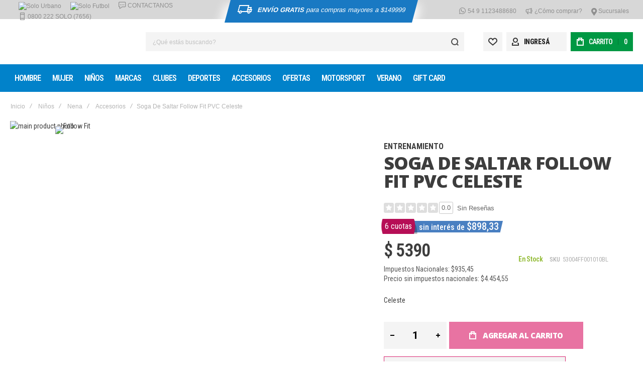

--- FILE ---
content_type: text/html; charset=UTF-8
request_url: https://www.solodeportes.com.ar/soga-de-saltar-follow-fit-pvc-celeste.html
body_size: 42043
content:
<!doctype html>
<html lang="es">
    <head prefix="og: http://ogp.me/ns# fb: http://ogp.me/ns/fb# product: http://ogp.me/ns/product#">
        
        <meta charset="utf-8"/>
<meta name="title" content="Soga De Saltar Follow Fit PVC Celeste | Solo Deportes"/>
<meta name="description" content="Largo 275cm. Diametro 5mm."/>
<meta name="keywords" content="Soga De Saltar Follow Fit PVC Celeste"/>
<meta name="robots" content="INDEX,FOLLOW"/>
<meta name="viewport" content="width=device-width, initial-scale=1, maximum-scale=1"/>
<meta name="format-detection" content="telephone=no"/>
<title>Soga De Saltar Follow Fit PVC Celeste | Solo Deportes</title>
<link  rel="stylesheet" type="text/css"  media="all" href="https://www-cdn.solodeportes.com.ar/static/version1768504525/_cache/merged/0a147a7a3f52013cd6c03b44e830049e.min.css" />
<link  rel="stylesheet" type="text/css"  media="screen and (min-width: 1025px)" href="https://www-cdn.solodeportes.com.ar/static/version1768504525/frontend/Olegnax/athlete2/es_AR/css/styles-l.min.css" />
<link  rel="stylesheet" type="text/css"  media="print" href="https://www-cdn.solodeportes.com.ar/static/version1768504525/frontend/Olegnax/athlete2/es_AR/css/print.min.css" />







<link  rel="canonical" href="https://www.solodeportes.com.ar/soga-de-saltar-follow-fit-pvc-celeste.html" />
<link  rel="icon" type="image/x-icon" href="https://www-cdn.solodeportes.com.ar/media/favicon/stores/1/solodeportes-favicon.png" />
<link  rel="shortcut icon" type="image/x-icon" href="https://www-cdn.solodeportes.com.ar/media/favicon/stores/1/solodeportes-favicon.png" />
<!-- Fingerprint Solodeportes -->

<!-- End Fingerprint Solodeportes -->
<!-- Google Tag Manager -->

<!-- End Google Tag Manager -->

<style>
 .product-second-image-photo {   
    padding-top: 20px;
background-color: #fff;
}
 .product-first-image-photo {  
    padding-top: 20px;
background-color: #fff;
}
    .store:hover {
        background-color: #fff !important;
        color: #fff !important;
    }

    .js-item-myaccount-action .label:hover {
        color: #FFF;
    }

    .js-item-myaccount-action .label {
        font-family: 'Roboto Condensed', Helvetica, Arial, sans-serif;
        color: #202020;
        /* font-size: medium; */
        border: 0;
        clip: unset;
        height: 14px;
        margin: -1px;
        overflow: unset;
        padding: 0;
        position: relative;
        width: 1px;
    }

    .athlete2-icon-login {
        font-size: 16px !important;
        margin-right: 10px !important;
        margin-left: 10px !important;
    }

    .js-item-myaccount-action{
        display: -webkit-flex;
        display: -ms-flexbox;
        display: flex;
        justify-content: left !important;
        align-items: center;
        padding: 0;
        margin: 0;
        width: 120px !Important;
        height: 38px;
    }

    .page-header .topline-block a:not(.button), .page-header .header.links a:not(.button), .page-header .topline-block a, .page-header .header.links a {
        vertical-align: middle !Important;
    }
    .athlete2-icon-shipping-svg {
        vertical-align: text-bottom;
    }
    .top-bar.topline-3col {
        height: 38px ! Important;
    }
    .topline-block .shipping{
        font-size: 13px;
        padding-top: 10px;
        padding-left: 20px;
        padding-right: 20px;
        color: white;
        height: 45px;
        background: #1979c3;
        -webkit-transform: skew(-15deg);
        -moz-transform: skew(-15deg);
        -ms-transform: skew(-15deg);
        transform: skew(-15deg);
        box-shadow: 0px 17px 20px 8px;
    }

</style>

<style>
    @media only screen and (min-width: 1025px) {
        .ox-dropdown--megamenu.level1>.ox-megamenu__dropdown {
            top: 60px;
        }
        .ox-menu__category-image img {
            display: block;
            margin-bottom: 15px;
            margin-left: auto;
            margin-right: auto;
        }
        .ox-dropdown--megamenu>.ox-megamenu__dropdown .ox-megamenu-list.row>li .name {
            margin: auto;
            text-align: center;
        }
        .ox-dropdown--megamenu>.ox-megamenu__dropdown .ox-megamenu-list.row>li {
            max-width: 150px;
        }
        .product-info-main .installments-pdp .installments, .product-options-bottom .installments-pdp .installments {
            font-size: 16px !important;
        }
        .product-info-main .installments-pdp, .product-options-bottom .installments-pdp {
            margin-left: 0px !important;
        }

        .product-info-main .installments-pdp .installments, .product-options-bottom .installments-pdp .installments {
            font-size: 16px !important;
        }
        .product-info-main .installments-pdp, .product-options-bottom .installments-pdp {
            margin-left: 0px !important;
        }
    }

    @media only screen and (max-width: 1023px) {
        .ox-dropdown--megamenu>.ox-megamenu__dropdown .ox-megamenu-list.row>li .name {
            text-align: center;
        }

        .ox-megamenu-navigation li>a .ox-menu-arrow, .ox-megamenu-navigation li.parent>a .ox-menu-arrow {
            top: auto;
        }
        .ox-megamenu .ox-menu__category-image img {
            margin-bottom: 0px;
        }
        .ox-megamenu .ox-menu__category-image {
            width: 80px;
            height: auto;
        }
        .product-info-main .installments-pdp .installments, .product-options-bottom .installments-pdp .installments {
            font-size: 12px !Important;
        }
        .product-info-main .installments-pdp .quantity, .product-options-bottom .installments-pdp .quantity {
            font-weight: 400 !Important;
            font-size: 11px !Important;
            padding-left: 9px;
            padding-right: 0px;
        }
        .product-info-main .installments-pdp .quantity>span, .product-options-bottom .installments-pdp .quantity>span {
            font-size: 12px !Important;
        }
    }

    .ox-dropdown--megamenu>.ox-megamenu__dropdown .ox-megamenu-list.row>li  {
        filter: grayscale(1);
    }
    .ox-dropdown--megamenu>.ox-megamenu__dropdown .ox-megamenu-list.row>li:hover {
        filter: none;
    }

    .ox-megamenu .ox-menu__category-image img {
        width: 60px !important;
        height: auto !important;
    }

    .old-price .price-wrapper span, .old.price .price-wrapper span {
        color: #bbb !important;
        text-decoration: line-through;
    }

    .product-item .price-box span.quotes-pdp {
        color: #dd127b;
    }
 
    .catalog-category-view {
        .tax-display { display : none; }
    }
    .product-info-main .installments-pdp, .product-options-bottom .installments-pdp {
        display: flex !important;
        margin-top: 10px;
    }
</style>

            
    <link rel="preload" as="font" crossorigin="anonymous" href="https://www-cdn.solodeportes.com.ar/static/version1768504525/frontend/Olegnax/athlete2/es_AR/fonts/athlete2/athlete2.woff" />
<link rel="preconnect" href="https://fonts.googleapis.com">
<link rel="preconnect" href="https://fonts.gstatic.com" crossorigin>
<link href="//fonts.googleapis.com/css?family=Roboto+Condensed%3A300%2C300italic%2C500%2C500italic%2C600%2C600italic%2C700%2C700italic%2C800%2Cregular%2C100%2C100italic%2C200%2C200italic%2C800italic%2C900%2C900italic%2Citalic%7COpen+Sans%3A300%2C300italic%2C500%2C500italic%2C600%2C600italic%2C700%2C700italic%2C800%2Cregular%2C100%2C100italic%2C200%2C200italic%2C800italic%2C900%2C900italic%2Citalic%7CNothing+You+Could+Do%3A100%2C100italic%2C200%2C200italic%2C300%2C300italic%2C500%2C500italic%2C600%2C600italic%2C700%2C700italic%2C800%2C800italic%2C900%2C900italic%2Citalic%2Cregular%7CRoboto%3A100%2C100italic%2C200%2C200italic%2C300%2C300italic%2C500%2C500italic%2C600%2C600italic%2C700%2C700italic%2C800%2C800italic%2C900%2C900italic%2Citalic%2Cregular%7CABeeZee%3A100%2C100italic%2C200%2C200italic%2C300%2C300italic%2C500%2C500italic%2C600%2C600italic%2C700%2C700italic%2C800%2C800italic%2C900%2C900italic%2Citalic%2Cregular&display=swap" rel="stylesheet">
<link rel="preconnect" href="https://use.fontawesome.com">
<link rel="preload" href="https://use.fontawesome.com/releases/v5.14.0/css/all.css" as="style" onload="this.onload=null;this.rel='stylesheet'">
<!-- Facebook Business Extension for Magento 2 -->
<!-- Facebook Pixel Code -->

<noscript>
    <img height="1" width="1" style="display:none"
     src="https://www.facebook.com/tr?id=781240220729286&ev=PageView&noscript=1&a=magento2-2.4.5-p2-1.2.5" />
        </noscript>
<!-- End Facebook Pixel Code -->

<!-- Google tag (gtag.js) -->

    
	<link href="https://www-cdn.solodeportes.com.ar/static/version1768504525/frontend/Olegnax/athlete2/es_AR/Olegnax_Core/owl.carousel/assets/owl.carousel.min.css" rel="stylesheet"  media="print" onload="this.media='all'" crossorigin="anonymous">




<style type="text/css">/** * Athlete2 * Theme by Olegnax * Copyright (c) 2023 Olegnax * https://olegnax.com * * WARNING: Do not change this file. Your changes will be lost. * 2026-01-25 03:21:21*/ .page-footer .switcher .options .action.toggle strong{ font-family: 'Roboto Condensed', Helvetica, Arial, sans-serif; font-weight: 700; font-size: 1.4rem; text-transform:uppercase; letter-spacing: -1px;}.touch .product-item-inner .overlay-link{ display: none;}.logo__container{padding-left: 30px; padding-right: 30px;}.logo__container{padding-top: 15px; padding-bottom: 15px;}@media (min-width: 641px){ .mobile-header--layout-1 .logo__container{ width: 240px;}} @media (-webkit-min-device-pixel-ratio: 2), (min-resolution: 192dpi){ .logo__container .logo img{ display:none;}.logo__container .logo img.retina{ display:block;}} .header__item-search{ order: 1}.header__item-account{ order: 4}.header__item-wishlist{ order: 2}.header__item-compare{ order: 3}.header__content .minicart-wrapper{order: 5}.block-reorder .actions-toolbar .action.view:hover, a:hover, .alink:hover{color:rgb(1, 130, 202)}a, .alink, a:visited, .alink:visited, .filter-options-content a, .breadcrumbs a, .reviews-actions a, .post-view .post-meta a.item, .block-reorder .actions-toolbar .action.view, a.bg-hover, .std a, .links-bg-hover a{ color:rgb(51, 51, 51)}.ox-megamenu__dropdown .ox-owl-nav button.owl-next:hover span:after, .ox-megamenu__dropdown .ox-owl-nav button.owl-prev:hover span:after, .ox-megamenu__dropdown .ox-owl-nav button.owl-next:hover span:before, .ox-megamenu__dropdown .ox-owl-nav button.owl-prev:hover span:before, .ox-brand-slider__container .ox-owl-nav button.owl-prev:hover span:after, .ox-brand-slider__container .ox-owl-nav button.owl-next:hover span:after, .ox-brand-slider__container .ox-owl-nav button.owl-prev:hover span:before, .ox-brand-slider__container .ox-owl-nav button.owl-next:hover span:before{background-color: rgb(255, 255, 255)}.sidebar-additional .block.block-recent-posts .item a:hover, .sidebar-additional .block.block-archive .item a:hover, .sidebar-additional .block.block-categories li a:hover, .post-view .block.comments .c-comment .p-actions a:hover, .post-view .post-nextprev-hld .nextprev-link:hover .h3, .post-view .post-meta a.item:hover, .abs-discount-block > .title:hover:after, .cart-summary .block > .title:hover:after, .opc-block-summary .items-in-cart > .title:hover:after, .checkout-payment-method .payment-option._collapsible > .title:hover:after, .paypal-review-discount .block > .title:hover:after, .filter-options-content a:hover, .filter.block .content dl.options dd li a:hover, .breadcrumbs a:hover, .reviews-actions a:hover, a.bg-hover:hover, .std a:hover, .links-bg-hover a:hover{color:rgb(255, 255, 255)}.products-grid .product-item:hover .price-box .price-container .price, .extended-review-summary .ratings-value, .ox-prev-next__link .label, .rating-summary .rating-result > span:before, .review-list .rating-summary .rating-result > span:before, .review-control-vote label:before, .accent-color, .post-view .social-share__content a:hover i, .ox-prev-next__link .label{ color:rgb(34, 154, 205)}button:focus, button:active, button:hover, .ox-toggle.medium-left .ox-toggle-title:hover .toggle-minus, .abs-action-link-button:focus, .abs-action-link-button:active, .abs-action-addto-product:focus, .abs-action-addto-product:active, .block-event .slider-panel .slider .item .action.event:focus, .block-event .slider-panel .slider .item .action.event:active, .bundle-options-container .block-bundle-summary .product-addto-links > .action:focus, .bundle-options-container .block-bundle-summary .product-addto-links > .action:active, .abs-action-link-button:hover, .abs-action-addto-product:hover, .block-event .slider-panel .slider .item .action.event:hover, .bundle-options-container .block-bundle-summary .product-addto-links > .action:hover, .sidebar .action.delete:hover:before, .block-compare .action.delete:hover:before, .abs-shopping-cart-items .action.continue:after, .block-cart-failed .action.continue:after, .cart-container .form-cart .action.continue:after, .abs-shopping-cart-items .action.clear:after, .block-cart-failed .action.clear:after, .cart-container .form-cart .action.clear:after, .abs-shopping-cart-items .action.update:after, .block-cart-failed .action.update:after, .cart-container .form-cart .action.update:after, .message.warning:before, .hightlighted-text:before, .slide-out-menu--mobile .hamburger-menu-icon-small span, .top-bar .switcher:hover, .page-footer .switcher:hover .options .action.toggle, .page-footer .switcher .options .action.toggle.active .page-header .header.links a:not(.button):hover, .footer.content a.athlete2-social-icon, .footer.content a:not(.button).athlete2-social-icon, .content a.athlete2-social-icon, .std a.athlete2-social-icon, .athlete2-social-icons > a.athlete2-social-icon, a.athlete2-social-icon, .primary > .action, a.action.primary, .action.primary, .button.primary, a.button.primary, a.button, .button, button, .amshopby-button, .primary > .action.naked:after, a.action.primary.naked:after, .action.primary.naked:after, .button.primary.naked:after, a.button.primary.naked:after, a.button.naked:after, .button.naked:after, button.naked:after, .button.secondary:after, a.button.secondary:after, .action.secondary:after, .action-secondary:after, button.action-secondary:after, button.action.secondary:after, .secondary > a.action:after, .pages strong.page, .ui-dialog.popup .action.close:hover, .action-search-slideout, .page-header .navigation .level0 > .level-top:before, .logo__container, #ox_quickview_wrapper .ox-overlay-close-btn:hover, .fotorama__active .fotorama__dot, .owl-carousel .owl-dots button.owl-dot.active span, .owl-carousel .owl-dots button.owl-dot:hover span, .ox-css-dots > a span, .crosssell .owl-carousel .owl-nav button.owl-next:after, .related .owl-carousel .owl-nav button.owl-next:after, .upsell .owl-carousel .owl-nav button.owl-next:after, .crosssell .owl-carousel .owl-nav button.owl-prev:after, .related .owl-carousel .owl-nav button.owl-prev:after, .upsell .owl-carousel .owl-nav button.owl-prev:after, .owl-carousel.widget-product-grid .owl-nav button.owl-next:after, .owl-carousel.widget-product-grid .owl-nav button.owl-prev:after, .owl-nav button.owl-next:after, .owl-nav button.owl-prev:after, #toTop, .header-top-banner, .at-close-cross:hover, .ox-banner-animated-text .ox-banner-animated-container .text.accent-bg:after, .ox-banner-animated-text .ox-banner-animated-container .text:after, .ox-banner-animated-text .ox-banner-animated-container .link, .ox-banner .link, .modal-custom .action-close:focus, .modal-popup .action-close:focus, .modal-slide .action-close:focus, .modal-custom .action-close:hover, .modal-popup .action-close:hover, .modal-slide .action-close:hover, .ox-banner__text-container .text:after, .ox-banner__text-container .link, .athlete-slideshow .slide .controls .slide-control:after, .athlete-slideshow .slide .controls .progress, .slide-title .link, .cart-summary .actions-toolbar > .primary button, .cart-summary .actions-toolbar > .primary button.naked:after, .minicart-wrapper .action.showcart, .opc-progress-bar-item._active:before, .opc-block-shipping-information .shipping-information-title .action-edit:after, .action.action-edit-address:after, .gift-item-block .title:focus, .gift-item-block .title:active, .sorter-action:hover, .js-toolbar-switch:hover, .js-toolbar-dropdown > div:hover, .products-grid__layout-2.grid .product-grid__image-wrapper .product-item-inner .action.tocompare:hover, .products-grid__layout-default.grid .product-grid__image-wrapper .product-item-inner .action.tocompare:hover, .products-grid__layout-2.products-grid .product-grid__image-wrapper .product-item-inner .action.tocompare:hover, .products-grid__layout-default.products-grid .product-grid__image-wrapper .product-item-inner .action.tocompare:hover, .products-grid__layout-2.grid .product-grid__image-wrapper .product-item-inner .action.towishlist:hover, .products-grid__layout-default.grid .product-grid__image-wrapper .product-item-inner .action.towishlist:hover, .products-grid__layout-2.products-grid .product-grid__image-wrapper .product-item-inner .action.towishlist:hover, .products-grid__layout-default.products-grid .product-grid__image-wrapper .product-item-inner .action.towishlist:hover, .products-grid__layout-2.grid .product-grid__image-wrapper .product-item-inner .action.primary:hover, .products-grid__layout-default.grid .product-grid__image-wrapper .product-item-inner .action.primary:hover, .products-grid__layout-2.products-grid .product-grid__image-wrapper .product-item-inner .action.primary:hover, .products-grid__layout-default.products-grid .product-grid__image-wrapper .product-item-inner .action.primary:hover, .table-comparison .cell.remove .action.delete:hover, .table-comparison .action.towishlist:hover, .table-comparison .action.tocart:hover, .filter-current .action.remove:hover:before, .extended-review-summary-wrapper .number-of-ratings .rating-result span:before, .extended-review-summary .ratings-count .rating-result span:before, .footer.content a:hover, .sidebar-additional .block:before, .block-event .slider-panel .slider .item .action.event, .ox-product-item__amount .amount-count-line span, .ox-item-scroll__amount .amount-count-line span, .ox-product-scroll__amount .amount-count-line span, .toolbar-amount .amount-count-line span, .opc-progress-bar-item._active:before, .slider-progress:after, .animated-text--bg.accent:after, .post-view .post-categories a, .post-list.blog-style-modern article .post-categories a, .post-list.blog-style-classic .post-date .hover, .post-view .post-tags a:hover, blockquote:after, blockquote:before, .sidebar-additional .block.block-tagclaud a:hover, .filter-options-content .mana-filter-slider > .mana-slider-span, .filter-options-content .ui-slider .ui-slider-range, .filter-options-content .ox-price-slider .ui-slider-range, .filter-options-content .noUi-connect, .filter-current-count, #toTop{background:rgb(34, 154, 205)}.product-shop.product-item .f-fix .product-secondary .price-box .price-container .price{color: rgb(34, 154, 205)} @media only screen and (min-width: 1025px){ .order-links .item.current strong, .product.data.items > .item.title > .switch:after, .header--layout-4 .minicart-wrapper .action.showcart:after, .ox-megamenu-navigation .category-item.has-active > .level-top, .ox-megamenu-navigation .category-item.active > .level-top, .ox-megamenu-navigation .category-item.has-active > a, .ox-megamenu-navigation .category-item.active > a, .ox-dropdown--megamenu > .ox-megamenu__dropdown .ox-megamenu-list > .category-item.active > a, .ox-dropdown--megamenu > .ox-megamenu__dropdown .ox-megamenu__categories > .ox-megamenu-list > .category-item > .submenu > .category-item.active > a, .modes-mode.active, .modes-mode:hover, .block-search .action.search, .ox-megamenu-navigation > .level0 > a:before{background: rgb(34, 154, 205)}.ox-megamenu-navigation .ox-megamenu__dropdown .category-item.active > a, .ox-megamenu-navigation .ox-megamenu__dropdown .category-item.active + .category-item > a{border-color: rgb(34, 154, 205)}} .post-view .block.comments .c-comment .c-post, .post-list.blog-style-modern article .post-links > .item:hover, .filter-options, .filter.block .content, .a-underlined-links a, .underlined-links a:hover, .account-nav .content{border-color:rgb(34, 154, 205)}.accent-color svg, svg.accent-color{fill: rgb(34, 154, 205)!important}.ox-megamenu, body{ color:rgb(61, 61, 61)}@media only screen and (max-width: 639px){ .table-wrapper .table:not(.cart):not(.totals):not(.table-comparison) > tbody > tr td[data-th]:before, .table-wrapper .table:not(.cart):not(.totals):not(.table-comparison) > tbody > tr th[data-th]:before{color:rgb(61, 61, 61)}} .hightlighted-text:before{background-color: rgb(34, 154, 205)} .multicheckout .box-title > span, .paypal-review .block .box-title > span, .magento-rma-guest-returns .column.main .block:not(.widget) .box-title > span, [class^='sales-guest-'] .column.main .block:not(.widget) .box-title > span, .sales-guest-view .column.main .block:not(.widget) .box-title > span, .account .column.main .block:not(.widget) .box-title > span, .abs-account-blocks .block-title > strong, .block-giftregistry-results .block-title > strong, .block-giftregistry-shared-items .block-title > strong, .block-wishlist-search-results .block-title > strong, .order-details-items .order-title > strong, .widget .block-title > strong, .multicheckout .block-title > strong, .paypal-review .block .block-title > strong, .magento-rma-guest-returns .column.main .block:not(.widget) [class^='sales-guest-'] .column.main .block:not(.widget) .block-title > strong, .sales-guest-view .column.main .block:not(.widget) .block-title > strong, .account .column.main .block:not(.widget) .block-title > strong, .cart-empty-big-text, .fieldset > .legend, .cart-summary > .title, .fieldset .review-legend.legend, .review-list .block-title strong, .filter.block .content dl.options dt, .sidebar-additional .block .block-title > strong, .bundle-options-container .block-bundle-summary > .title > strong, .bundle-options-container .block-bundle-summary .bundle-summary > .subtitle, .bundle-options-container .legend.title, .opc-wrapper .step-title, .opc-block-shipping-information .shipping-information-title, .opc-block-summary > .title, .checkout-agreements-items .checkout-agreements-item-title, .review-title, .post-list.blog-style-classic article .post-title a, .post-list.blog-style-modern article .post-title a, .post-list.blog-style-modern article .post-title, .post-view .block.comments .c-count, .post-view .block.comments .c-comment .p-name, .modal-popup .modal-title, .h1, .h2, .h3, .h4, .h5, .h6, h1, h2, h3, h4, h5, h6{color:rgb(61, 61, 61);} .ox-megamenu, .ox-dropdown--megamenu .ox-megamenu-block p, .ox-dropdown--megamenu .ox-megamenu-list > .category-item > .submenu > .category-item > a, body{font-family: 'Roboto Condensed', Helvetica, Arial, sans-serif}.ox-overlay .header__search-wrapper form input, .ox-overlay .header__search-wrapper form .label, .ox-slideout .header__search-wrapper form input, .ox-slideout .header__search-wrapper form .label, .extended-review-summary .ratings-value, .ox-carousel .ox-slide-item .title.huge, .ox-carousel .ox-slide-item .title.big, .ox-carousel .ox-slide-item .title.huge-6vw, .ox-carousel .ox-slide-item .title.huge-7vw, .h1, h1{ font-family: 'Open Sans', Helvetica, Arial, sans-serif}.fancy-text{ font-family: 'Nothing You Could Do', Helvetica, Arial, sans-serif!important;}.block.newsletter.newsletter-style--big .title, .cart-summary > .title, .abs-account-blocks .block-title > strong, .block-giftregistry-results .block-title > strong, .block-giftregistry-shared-items .block-title > strong, .block-wishlist-search-results .block-title > strong, .order-details-items .order-title > strong, .widget .block-title > strong, .multicheckout .block-title > strong, .paypal-review .block .block-title > strong, .magento-rma-guest-returns .column.main .block:not(.widget) [class^='sales-guest-'] .column.main .block:not(.widget) .block-title > strong, .sales-guest-view .column.main .block:not(.widget) .block-title > strong, .account .column.main .block:not(.widget) .block-title > strong, .cart-empty-big-text, .ox-banner-animated-text.ox-banner-medium .ox-banner__text-container .text, .ox-banner-animated-text.ox-banner-big .ox-banner__text-container .text, .ox-banner__text-container .text, .column.main .block .title strong, .block .title strong, .block-title strong, .opc-wrapper .step-title, .opc-block-shipping-information .shipping-information-title, .opc-block-summary > .title, .checkout-agreements-items .checkout-agreements-item-title, .fieldset .review-legend.legend, .review-list .block-title strong, .bundle-options-container .block-bundle-summary > .title > strong, .bundle-options-container .block-bundle-summary .bundle-summary > .subtitle, .bundle-options-container .legend.title, .post-view .block.comments .c-count, .modal-popup .modal-title, .contact-index-index .form.contact .fieldset .legend, .h2, .h3, h2, h3{font-family: 'Open Sans', Helvetica, Arial, sans-serif}.block.newsletter .title, .multicheckout .box-title > span, .paypal-review .block .box-title > span, .magento-rma-guest-returns .column.main .block:not(.widget) .box-title > span, [class^='sales-guest-'] .column.main .block:not(.widget) .box-title > span, .sales-guest-view .column.main .block:not(.widget) .box-title > span, .account .column.main .block:not(.widget) .box-title > span, .minicart-wrapper .action.showcart, .ox-banner span.text, .ox-banner-animated-text .ox-banner-animated-container span.text, .ox-banner__text-container .text, .filter-options-title, .filter .block-subtitle, .small-subtitle, .fieldset > .legend, .opc-progress-bar-item > span, .filter.block .content dl.options dt, .sidebar-additional .block .block-title > strong, .review-title, .post-list.blog-style-modern article .post-title, .post-list.blog-style-modern article .post-image-wrapper .post-posed-date, .post-list.blog-style-modern article .post-categories a, .post-list.blog-style-modern article .post-links > .item, .post-list.blog-style-classic .post-date .day, .post-list.blog-style-classic .post-date .hover, .post-view .post-categories a, .post-view .block.comments .c-comment .p-name, .h4, .h5, .h6, h4, h5, h6{font-family: 'Roboto Condensed', Helvetica, Arial, sans-serif}.ox-overlay .header__search-wrapper form input, .ox-overlay .header__search-wrapper form .label, .ox-slideout .header__search-wrapper form input, .ox-slideout .header__search-wrapper form .label, .ox-carousel .ox-slide-item .title.huge, .ox-carousel .ox-slide-item .title.big, .ox-carousel .ox-slide-item .title.huge-6vw, .ox-carousel .ox-slide-item .title.huge-7vw, .h1, h1, h1.big, .h1.big{letter-spacing: -2px;} .block.newsletter.newsletter-style--big .title, .abs-account-blocks .block-title > strong, .block-giftregistry-results .block-title > strong, .block-giftregistry-shared-items .block-title > strong, .block-wishlist-search-results .block-title > strong, .order-details-items .order-title > strong, .widget .block-title > strong, .multicheckout .block-title > strong, .paypal-review .block .block-title > strong, .magento-rma-guest-returns .column.main .block:not(.widget) [class^='sales-guest-'] .column.main .block:not(.widget) .block-title > strong, .sales-guest-view .column.main .block:not(.widget) .block-title > strong, .account .column.main .block:not(.widget) .block-title > strong, .cart-empty-big-text, .ox-banner-animated-text.ox-banner-medium .ox-banner__text-container .text, .ox-banner-animated-text.ox-banner-big .ox-banner__text-container .text, .ox-banner__text-container .text, .column.main .block .title strong, .block .title strong, .block-title strong, .cart-summary > .title, .fieldset .review-legend.legend, .review-list .block-title strong, .bundle-options-container .block-bundle-summary > .title > strong, .bundle-options-container .block-bundle-summary .bundle-summary > .subtitle, .bundle-options-container .legend.title, .post-view .block.comments .c-count, .modal-popup .modal-title, .opc-wrapper .step-title, .opc-block-shipping-information .shipping-information-title, .opc-block-summary > .title, .checkout-agreements-items .checkout-agreements-item-title, .contact-index-index .form.contact .fieldset .legend, .h2, .h3, h2, h3{letter-spacing: -2px;} .block.newsletter .title, .multicheckout .box-title > span, .paypal-review .block .box-title > span, .magento-rma-guest-returns .column.main .block:not(.widget) .box-title > span, [class^='sales-guest-'] .column.main .block:not(.widget) .box-title > span, .sales-guest-view .column.main .block:not(.widget) .box-title > span, .account .column.main .block:not(.widget) .box-title > span, .ox-banner span.text, .ox-banner-animated-text .ox-banner-animated-container span.text, .filter-options-title, .filter .block-subtitle, .login-container .block-new-customer .block-title strong, .ox-overlay .header__search-wrapper form .input-focused .label, .fieldset > .legend, .opc-progress-bar-item > span, .filter.block .content dl.options dt, .sidebar-additional .block .block-title > strong, .review-title, .post-list.blog-style-modern article .post-image-wrapper .post-posed-date, .post-list.blog-style-modern article .post-categories a, .post-list.blog-style-modern article .post-links > .item, .post-list.blog-style-classic .post-date .day, .post-list.blog-style-classic .post-date .hover, .post-list.blog-style-modern article .post-title, .post-view .post-categories a, .post-view .block.comments .c-comment .p-name, .column.main .cart-summary .block > .title strong, .column.main .opc-block-summary .items-in-cart > .title strong, .column.main .checkout-payment-method .payment-option._collapsible > .title strong, .column.main .paypal-review-discount .block > .title strong, .h4, .h5, .h6, h4, h5, h6{letter-spacing: -1px;} .block.newsletter.newsletter-style--big .title, .cart-summary > .title, .abs-account-blocks .block-title > strong, .block-giftregistry-results .block-title > strong, .block-giftregistry-shared-items .block-title > strong, .block-wishlist-search-results .block-title > strong, .order-details-items .order-title > strong, .widget .block-title > strong, .multicheckout .block-title > strong, .paypal-review .block .block-title > strong, .magento-rma-guest-returns .column.main .block:not(.widget) [class^='sales-guest-'] .column.main .block:not(.widget) .block-title > strong, .sales-guest-view .column.main .block:not(.widget) .block-title > strong, .account .column.main .block:not(.widget) .block-title > strong, .cart-empty-big-text, .ox-banner-animated-text.ox-banner-medium .ox-banner__text-container .text, .ox-banner-animated-text.ox-banner-big .ox-banner__text-container .text, .ox-banner__text-container .text, .column.main .block .title strong, .block .title strong, .block-title strong, .opc-wrapper .step-title, .opc-block-shipping-information .shipping-information-title, .opc-block-summary > .title, .checkout-agreements-items .checkout-agreements-item-title, .fieldset .review-legend.legend, .review-list .block-title strong, .bundle-options-container .block-bundle-summary > .title > strong, .bundle-options-container .block-bundle-summary .bundle-summary > .subtitle, .bundle-options-container .legend.title, .post-view .block.comments .c-count, .modal-popup .modal-title, .contact-index-index .form.contact .fieldset .legend, .h2, .h3, h2, h3{font-weight: 800;}.page-header, .page-header .sticky-wrapper{background: rgb(255, 255, 255);}.header--layout-4 .header__content .logo__container:before, .logo__container{background: rgb(255, 255, 255);}.top-bar, .top-bar:before{background-color: rgb(215, 215, 215);}.top-bar, .top-bar .switcher, .top-bar .topline-block a:not(.button), .top-bar .header.links a:not(.button){color: rgb(143, 143, 143);}.top-bar .switcher:hover, .top-bar .topline-block a:not(.button):hover, .top-bar .header.links a:not(.button):hover{color: rgb(255, 255, 255);}.top-bar .switcher:hover, .top-bar .topline-block a:not(.button):hover, .top-bar .header.links a:not(.button):hover{background-color: rgb(96, 96, 96);}.top-bar, .top-bar .topline-block, .top-bar .header.links .greet.welcome span, .top-bar .topline-block .greet.welcome span, .top-bar .topline-block a:not(.button), .top-bar .header.links a:not(.button){ font-size: 12px;}.minicart-wrapper .action.showcart{background: rgb(0, 152, 67);}.minicart-wrapper .action.showcart, .minicart-wrapper .action.showcart span{color: rgb(255, 255, 255);}.minicart-wrapper .action.showcart svg{fill: rgb(255, 255, 255);}.header--layout-4 .minicart-wrapper .action.showcart:after, .header--layout-2 .minicart-wrapper .action.showcart:hover, .header--layout-1 .minicart-wrapper .action.showcart:hover{background: rgb(0, 215, 225);}.minicart-wrapper .action.showcart:hover, .minicart-wrapper .action.showcart:hover span{color: rgb(255, 255, 255);}.minicart-wrapper .action.showcart:hover svg{fill: rgb(255, 255, 255);}.header__content .header__item .button{background: rgb(244, 244, 244);}.header__content .header__item .button svg{fill: rgb(51, 51, 51);}.header__content .header__item .button i{color: rgb(51, 51, 51);}.header__content .header__item .button:hover{background-color: rgb(1, 130, 202);}.header__content .header__item .button:hover svg{fill: rgb(255, 255, 255);}.header__content .header__item .button:hover i{color: rgb(255, 255, 255);}.page-header .block-search .action.search, .page-header .block-search .action-search-slideout{background: rgb(244, 244, 244);}.page-header .block-search .action.search svg, .page-header a.button.action-search-slideout svg{fill: rgb(74, 74, 74);}.page-header .block-search .action.search:after, .page-header .block-search .action-search-slideout:hover{background-color: rgb(1, 130, 202);}.page-header .block-search .action.search:hover svg, .page-header a.button.action-search-slideout:hover svg{fill: rgb(255, 255, 255);}.page-header .header__item-search form input{background: rgb(244, 244, 244);}.page-header.header__item-search form input{color: rgb(51, 51, 51);}.page-header .header__item-search form input[type="text"], .page-header .header__item-search form input, .header__item-search form input[type=text]:hover, .header__item-search form input:hover, .header__item-search form input[type=text]:focus, .header__item-search form input:focus{border: none;}.slide-out-menu--mobile, .page-header .ox-megamenu .level0 > .level-top, .page-header .navigation .level0 > .level-top{color: rgb(255, 255, 255);}.ox-megamenu .level0 > .level-top:hover, .navigation .level0 > .level-top:hover, .ox-megamenu-navigation > .level0 > .level-top:hover, .page-header .ox-megamenu .level0 > .level-top:before, .page-header .navigation .level0 > .level-top:before{background-color: rgb(255, 255, 255);}.menu-style-2 .page-header .ox-megamenu > ul > .level0.active > .level-top, .menu-style-2 .page-header .navigation > ul > .level0.active > .level-top, .menu-style-2 .page-header .ox-megamenu > ul > .level0:hover > .level-top, .menu-style-2 .page-header .navigation > ul > .level0:hover > .level-top, .ox-megamenu-navigation > .level0:not(.active):not(.has-active):hover > .level-top, .page-header .ox-megamenu > ul > .level0:hover > .level-top, .page-header .ox-megamenu .level0.active > .level-top, .page-header .ox-megamenu .level0.has-active > .level-top , .page-header .navigation > ul > .level0:hover > .level-top, .page-header .navigation .level0.active > .level-top, .page-header .navigation .level0.has-active > .level-top{color: rgb(0, 0, 0);}.menu-position--below .ox-sticky.sticky.resize .sticky-wrapper, .header-nav-wide{background-color: rgb(1, 130, 202);}.ox-slideout .switcher .options .action.toggle strong span, .ox-slideout .switcher .options ul.dropdown a, .ox-dropdown .header.links .logged-in, .ox-slideout .header.links .logged-in, .ox-dropdown .header.links a:not(.button), .ox-slideout .header.links a:not(.button), .ox-megamenu-navigation > li > a, .ox-megamenu-navigation .category-item > a, .ox-dropdown--megamenu > .ox-megamenu__dropdown .ox-megamenu-list > .category-item > a, .ox-dropdown--megamenu > .ox-megamenu__dropdown .level1.category-item > a, .minicart-wrapper .action.showcart, .page-header .ox-megamenu .level0 > .level-top, .page-header .navigation .level0 > .level-top, .ox-megamenu-navigation .ox-dropdown--simple .category-item a, .slide-out-menu--mobile, .header--layout-4 .minicart-wrapper .action.showcart, .ox-nav-sections-item-title .ox-nav-sections-item-switch, .ox-megamenu-navigation > .level0 > .level-top{ font-weight: 600;}.page-header .ox-megamenu .level0 > .level-top, .page-header .navigation .level0 > .level-top, .slide-out-menu--mobile, .header--layout-4 .minicart-wrapper .action.showcart, .ox-nav-sections-item-title .ox-nav-sections-item-switch, .ox-megamenu-navigation > .level0 > .level-top{ font-size:16px;} .ox-megamenu-navigation li > a .ox-menu-arrow:after, .ox-megamenu-navigation li > a .ox-menu-arrow:before, .ox-megamenu-navigation li.parent > a .ox-menu-arrow:after, .ox-megamenu-navigation li.parent > a .ox-menu-arrow:before, .page-header .ox-megamenu .level0 .submenu li.parent > a > .ui-menu-icon:after, .page-header .ox-megamenu .level0 .submenu li.parent > a > .ui-menu-icon:before, .page-header .navigation .level0 .submenu li.parent > a > .ui-menu-icon:after, .page-header .navigation .level0 .submenu li.parent > a > .ui-menu-icon:before{background: rgb(51, 51, 51);}.ox-megamenu-navigation .ox-megamenu-block .links-bg-hover a, .ox-megamenu-navigation .ox-megamenu-block a.bg-hover, .ox-megamenu-navigation .ox-megamenu-block .std a, .ox-section-item-content, .ox-section-item-content input, .ox-section-item-content .block-title strong, .ox-slideout .header.links .logged-in, .ox-slideout .header.links a:not(.button), .ox-slideout .switcher .options ul.dropdown a, .ox-section-item-content .block-customer-login .secondary > a.action, .ox-megamenu .level0 > .level-top, .navigation .level0 > .level-top, .ox-megamenu-navigation a.bg-hover, .ox-megamenu-navigation .std a, .ox-megamenu-navigation .links-bg-hover a, .ox-megamenu__dropdown .category-item > a, .ox-megamenu-navigation h1, .ox-megamenu-navigation h2, .ox-megamenu-navigation h3, .ox-megamenu-navigation h4, .ox-megamenu-navigation h5, .ox-megamenu-navigation h6, .ox-megamenu-navigation .h1, .ox-megamenu-navigation .h2, .ox-megamenu-navigation .h3, .ox-megamenu-navigation .h4, .ox-megamenu-navigation .h5, .ox-megamenu-navigation .h6, .ox-dropdown--megamenu > .ox-megamenu__dropdown .ox-megamenu-list > .category-item > a, .ox-megamenu__dropdown, .page-header .ox-megamenu .level0 .submenu a, .page-header .navigation .level0 .submenu a{color: rgb(51, 51, 51);}.ox-megamenu-navigation .ox-megamenu-block .links-bg-hover a:hover, .ox-megamenu-navigation .ox-megamenu-block a.bg-hover:hover, .ox-megamenu-navigation .ox-megamenu-block .std a:hover, .ox-section-item-content .block-customer-login .secondary > a.action:hover, .ox-nav-sections .ox-megamenu-navigation .category-item.has-active > .level-top, .ox-nav-sections .ox-megamenu-navigation .category-item.active > .level-top, .ox-nav-sections .ox-megamenu-navigation .category-item.has-active > a, .ox-nav-sections .ox-megamenu-navigation .category-item.active > a, .ox-section-item-content .block-customer-login .secondary > a.action:after, .ox-dropdown--megamenu > .ox-megamenu__dropdown .ox-megamenu-list > .category-item > a:hover, .ox-megamenu__dropdown .category-item:hover > a, .page-header .ox-megamenu .level0 .submenu a:hover, .page-header .ox-megamenu .level0 .submenu a.ui-state-focus, .page-header .navigation .level0 .submenu a:hover, .page-header .navigation .level0 .submenu a.ui-state-focus{background: rgba(51, 51, 51, 0.15);}.ox-megamenu-navigation .ox-megamenu-block .links-bg-hover a:hover, .ox-megamenu-navigation .ox-megamenu-block a.bg-hover:hover, .ox-megamenu-navigation .ox-megamenu-block .std a:hover, .ox-nav-sections .ox-megamenu-navigation .category-item.has-active > .level-top, .ox-nav-sections .ox-megamenu-navigation .category-item.active > .level-top, .ox-nav-sections .ox-megamenu-navigation .category-item.has-active > a, .ox-nav-sections .ox-megamenu-navigation .category-item.active > a, .ox-section-item-content .block-customer-login .secondary > a.action:hover, .ox-dropdown--megamenu > .ox-megamenu__dropdown .ox-megamenu-list > .category-item > a:hover, .ox-megamenu__dropdown .category-item:hover > a, .page-header .ox-megamenu .level0 .submenu a:hover, .page-header .ox-megamenu .level0 .submenu a.ui-state-focus, .page-header .navigation .level0 .submenu a:hover, .page-header .navigation .level0 .submenu a.ui-state-focus{color: rgb(0, 87, 136);}.ox-slideout .header.links .logged-in, .ox-slideout .header.links a:not(.button), .ox-slideout .switcher .options ul.dropdown a, .ox-slideout .switcher .options .action.toggle strong span, .ox-slideout .switcher .options .action.toggle strong, .slide-out-menu--mobile, .ox-nav-sections-item-title .ox-nav-sections-item-switch, .minicart-wrapper .action.showcart, .ox-megamenu-navigation .ox-dropdown--simple, .ox-megamenu .level0 > .level-top, .navigation .level0 > .level-top, .page-header .ox-megamenu .level0 > .level-top, .page-header .navigation .level0 > .level-top, .page-header .ox-megamenu .level0 .ox-submenu, .ox-dropdown--megamenu > .ox-megamenu__dropdown .ox-megamenu__categories .ox-megamenu-list > .category-item > a{ font-family: 'Roboto Condensed', Helvetica, Arial, sans-serif}.ox-dropdown--megamenu > .ox-megamenu__dropdown .ox-megamenu__categories > .ox-megamenu-list > .category-item > .submenu > .category-item > a{ color: rgb(121, 121, 121);}.page-header .ox-megamenu .level0 .ox-submenu .category-item > a, .ox-megamenu-navigation .ox-dropdown--simple .category-item a, .ox-slideout .header.links .logged-in, .ox-slideout .header.links a:not(.button), .ox-slideout .switcher .options ul.dropdown a, .ox-slideout .switcher .options .action.toggle strong span, .ox-slideout .switcher .options .action.toggle strong, .ox-dropdown--megamenu > .ox-megamenu__dropdown .ox-megamenu__categories .ox-megamenu-list > .category-item > a{font-size:14px;} .multishipping-checkout-login .page-main, .customer-account-login .page-main, .customer-account-forgotpassword .page-main{background-image: url(https://www-cdn.solodeportes.com.ar/media/athlete2/Demos/brazil/settings/bg-register3.jpg); }.multishipping-checkout-login .page-main, .customer-account-login .page-main, .customer-account-forgotpassword .page-main{background-color: rgb(246, 246, 246);}.multishipping-checkout-register .page-main, .customer-account-create .page-main{background-image: url(https://www-cdn.solodeportes.com.ar/media/athlete2/Demos/brazil/settings/bg-register3.jpg); }.multishipping-checkout-register .page-main, .customer-account-create .page-main{background-color: rgb(246, 246, 246);}.page-footer{background-color: rgb(246, 246, 246);}.footer.content{color: rgb(83, 83, 83);}.footer.content h1, .footer.content h2, .footer.content h3, .footer.content h4, .footer.content h5, .footer.content h6{ color: rgb(83, 83, 83);}.footer.content a{color: rgb(83, 83, 83);}.page-footer .switcher:hover .options .action.toggle strong, .page-footer .switcher .options .action.toggle.active strong, .footer.content a:hover{color: rgb(83, 83, 83);}.page-footer .switcher:hover .options .action.toggle, .page-footer .switcher .options .action.toggle.active, .footer.content a:hover{background-color: rgb(255, 255, 255);}.copyright-footer{background: rgb(61, 61, 61);}.copyright-footer{color: rgb(157, 157, 157);}.footer--layout-4 .footer.content .block.newsletter:before, .footer--layout-2 .footer.content .block.newsletter:before, .footer--layout-1 .footer .block.newsletter{background-color: rgb(235, 235, 235);}.footer .block.newsletter{color: rgb(83, 83, 83);}.footer .block.newsletter .title{color: rgb(83, 83, 83);}.amshopby-button, .amshopby-button:hover, .amshopby-button:active, .amshopby-button:focus, .ox-toggle.medium-left .ox-toggle-title:hover .toggle-minus, .cart-summary .actions-toolbar > .primary button, .footer.content a.athlete2-social-icon, .footer.content a:not(.button).athlete2-social-icon, .content a.athlete2-social-icon, .std a.athlete2-social-icon, .athlete2-social-icons > a.athlete2-social-icon, a.athlete2-social-icon, .primary > .action, .primary > .action:hover, a.action.primary:hover, .action.primary:hover, .button.primary:hover, a.button.primary:hover, a.button:hover, .button:hover, button:hover, button:active, .ox-banner-animated-text .ox-banner-animated-container .link, .ox-banner .link, a.action.primary, .action.primary, .button.primary, a.button.primary, a.button, .button, button, .cart.table-wrapper .actions-toolbar > .action, .action-gift{ background: rgb(213, 0, 86);}.amshopby-button, #am-shopby-container ~ .filter-actions .filter-clear, button:focus, .cart-summary .actions-toolbar > .primary button, .footer.content a.athlete2-social-icon, .footer.content a:not(.button).athlete2-social-icon, .content a.athlete2-social-icon, .std a.athlete2-social-icon, .athlete2-social-icons > a.athlete2-social-icon, a.athlete2-social-icon, .ox-banner-animated-text .ox-banner-animated-container .link, .ox-banner .link, .primary > .action, a.action.primary, .action.primary, .button.primary, a.button.primary, a.button, .button, button, .cart.table-wrapper .actions-toolbar > .action, .action-gift{ color: rgb(255, 255, 255);}.primary > .action svg, a.action.primary svg, .action.primary svg, .button.primary svg, a.button.primary svg, a.button svg, .button svg, button svg, .cart.table-wrapper .actions-toolbar > .action svg, .action-gift svg{ fill: rgb(255, 255, 255);}.ox-toggle.medium-left .ox-toggle-title:hover .toggle-minus span:after, .ox-toggle.medium-left .ox-toggle-title:hover .toggle-minus span:before{ background: rgb(255, 255, 255);} .products-grid .product-item .ox-add-to-cart-loading .action:before{ border-left: 2px solid rgb(255, 255, 255); border-right: 2px solid rgb(255, 255, 255); border-top: 2px solid rgb(255, 255, 255);}.amshopby-button:hover, .amshopby-button:active, .amshopby-button:focus, #am-shopby-container ~ .filter-actions .filter-clear:hover, .cart-summary .actions-toolbar > .primary button:hover, a.action.primary:hover, .action.primary:hover, .button.primary:hover, .primary > .action:hover, a.button.primary:hover, a.button:hover, .button:hover, button:hover, button:active, .cart.table-wrapper .actions-toolbar > .action:hover, .action-gift:hover{ color: rgb(255, 255, 255)}a.action.primary:hover svg, .action.primary:hover svg, .button.primary:hover svg, a.button.primary:hover svg, .primary > .action:hover svg, a.button:hover svg, .button:hover svg, button:hover svg, .cart.table-wrapper .actions-toolbar > .action:hover svg, .action-gift:hover svg{ fill: rgb(255, 255, 255)}.ox-toggle.medium-left .ox-toggle-title .toggle-minus span:before, .ox-toggle.medium-left .ox-toggle-title .toggle-minus span:after{background:rgb(255, 255, 255)}.products-grid .product-item .ox-add-to-cart-loading .action:hover:before{ border-left: 2px solid rgb(255, 255, 255); border-right: 2px solid rgb(255, 255, 255); border-top: 2px solid rgb(255, 255, 255);}.ox-toggle.medium-left .ox-toggle-title .toggle-minus, .cart-summary .actions-toolbar > .primary button:after, .primary > .action:after, a.action.primary:after, .action.primary:after, .button.primary:after, a.button.primary:after, a.button:after, .button:after, button:after, .cart.table-wrapper .actions-toolbar > .action:after, .action-gift:after{ background-color: rgb(1, 130, 202)}.product.data.items > .item.title > .switch, .order-links .item strong, .order-links .item a, .ox-banner-medium .ox-banner__text-container .link, .ox-banner-animated-text .ox-banner-animated-container .link, .ox-banner .link, .cart-summary .actions-toolbar > .primary button, .block-cart-failed .action.continue, .cart-container .form-cart .action.continue, a.action.primary, .action.primary, .action.secondary, .secondary > a.action, .button.secondary, .button.primary, a.button.secondary, a.button.primary, a.button, .primary > .action, .button, button, .cart.table-wrapper .actions-toolbar > .action, .action-gift{font-family: 'Open Sans', Helvetica, Arial, sans-serif}#ox_quickview_wrapper .ox-overlay-close-btn:hover span:before, #ox_quickview_wrapper .ox-overlay-close-btn:hover span:after{background-color: rgb(61, 61, 61)}.action.action-edit-address:hover, .modal-custom .action-close:focus:before, .modal-popup .action-close:focus:before, .modal-slide .action-close:focus:before, .modal-custom .action-close:hover:before, .modal-popup .action-close:hover:before, .modal-slide .action-close:hover:before, .ui-dialog.popup .action.close:hover:before, .abs-remove-button-for-blocks:hover:before, .sidebar .action.delete:hover:before, .block-compare .action.delete:hover:before, .filter-current .action.remove:hover:before, .account .box-actions .action:hover, .abs-shopping-cart-items .action.clear:hover, .block-cart-failed .action.clear:hover, .cart-container .form-cart .action.clear:hover, .abs-shopping-cart-items .action.update:hover, .block-cart-failed .action.update:hover, .cart-container .form-cart .action.update:hover, .abs-shopping-cart-items .action.continue:hover, .block-cart-failed .action.continue:hover, .cart-container .form-cart .action.continue:hover, .button.secondary:hover, a.button.secondary:hover, .action.secondary:hover, .action-secondary:hover, button.action-secondary:hover, button.action.secondary:hover, .secondary > a.action:hover, .login-container .block .secondary > a.action:hover, .cart.table-wrapper .actions-toolbar > .action.action-secondary:hover, .cart.table-wrapper .actions-toolbar > .action.action.secondary:hover, .table-comparison .action.towishlist:hover:before, .table-comparison .action.tocart:hover:before, .table-comparison .action.towishlist:hover, .table-comparison .action.tocart:hover, .table-comparison .cell.remove .action.delete:hover:before, .opc-block-shipping-information .shipping-information-title .action-edit:hover, .action-gift.action-secondary:hover, .action-gift.action.secondary:hover{ color: rgb(61, 61, 61)}.action.action-edit-address, .opc-block-shipping-information .shipping-information-title .action-edit, .sidebar .action.delete:hover:before, .block-compare .action.delete:before, .ui-dialog.popup .action.close, #ox_quickview_wrapper .ox-overlay-close-btn, .modal-custom .action-close, .modal-popup .action-close, .modal-slide .action-close, .sidebar .action.delete, .block-compare .action.delete, .filter-current .action.remove:before, .account .box-actions .action, .block-cart-failed .action.clear, .cart-container .form-cart .action.clear, .block-cart-failed .action.update, .cart-container .form-cart .action.update, .block-cart-failed .action.continue, .cart-container .form-cart .action.continue, .button.secondary, a.button.secondary, .action.secondary, .action-secondary, button.action-secondary, button.action.secondary, .secondary > a.action, .cart.table-wrapper .actions-toolbar > .action.action-secondary, .table-comparison .action.towishlist, .table-comparison .action.tocart, .table-comparison .cell.remove .action.delete, .block-authentication .actions-toolbar > .primary .action, .block-authentication .actions-toolbar > .primary .action:hover, .cart.table-wrapper .actions-toolbar > .action.action.secondary, .action-gift.action-secondary, .action-gift.action.secondary{background: rgb(61, 61, 61);}.filter-current-count {background-color:rgb(255, 255, 255)}.filter-current-count {color:rgb(51, 51, 51)}.extended-review-summary .ratings-count .rating-result span:before, .extended-review-summary-wrapper .number-of-ratings .rating-result span:before{background-color:rgb(255, 229, 30)}.review-control-vote label:before, .review-list .rating-summary .rating-result > span:before, .rating-summary .rating-result > span:before{ color:rgb(255, 229, 30)}.product-info-main .product-reviews-summary .rating-summary{ background-color:rgb(51, 51, 51)}.extended-review-summary, .fieldset > .review-field-ratings.field:not(.choice), .review-field-ratings{ background-color:rgb(51, 51, 51)}.toolbar-products .sorter-action svg, .toolbar-products .modes svg{ fill: rgb(51, 51, 51)} .js-toolbar-switch:after, .js-toolbar-switch{color:rgb(51, 51, 51)}.toolbar-products .sorter-action:hover svg, .toolbar-products .modes-mode.active svg, .toolbar-products .modes-mode:hover svg{ fill: rgb(0, 0, 0)} .js-toolbar-switch:hover:after, .js-toolbar-switch:hover{color:rgb(0, 0, 0)}.sorter-action, .js-toolbar-switch, .modes-mode{background:rgb(248, 248, 248)}.js-toolbar-dropdown{background:rgb(61, 61, 61)}.product-info-main .page-title-wrapper .page-title{font-size: 36px}.pswp .pswp__button:after, .pswp .pswp__button:before, #ox-zoom-cursor span:after, #ox-zoom-cursor span:before, .fotorama__arr .fotorama__arr__arr:before, .fotorama__arr .fotorama__arr__arr:after, .fotorama__thumb--icon:before, .fotorama__thumb--icon:after, .fotorama__fullscreen .fotorama__zoom-in:before, .fotorama__fullscreen .fotorama__zoom-in:after, .fotorama__fullscreen .fotorama__zoom-out:before, .fotorama--fullscreen .fotorama__fullscreen-icon:after, .fotorama--fullscreen .fotorama__fullscreen-icon:before{background-color: rgb(255, 255, 255)}.pswp .pswp__button:hover:after, .pswp .pswp__button:hover:before, .fotorama__zoom-out:hover:before, .fotorama__zoom-out:hover:after, .fotorama__zoom-in:hover:before, .fotorama__zoom-in:hover:after, .fotorama__thumb--icon:hover:before, .fotorama__thumb--icon:hover:after, .fotorama__arr .fotorama__arr__arr:hover:before, .fotorama__arr .fotorama__arr__arr:hover:after , .fotorama__fullscreen .fotorama__zoom-in:hover:before, .fotorama__fullscreen .fotorama__zoom-in:hover:after, .fotorama--fullscreen .fotorama__fullscreen-icon:hover:after, .fotorama--fullscreen .fotorama__fullscreen-icon:hover:before{background-color: rgb(51, 51, 51)}.pswp .pswp__button, #ox-zoom-cursor span, .fotorama__fullscreen-icon, .fotorama__fullscreen .fotorama__zoom-in, .fotorama__fullscreen .fotorama__zoom-out, .fotorama__thumb--icon, .fotorama__arr .fotorama__arr__arr{background-color: rgb(51, 51, 51)}.pswp .pswp__button:hover, .fotorama--fullscreen .fotorama__fullscreen-icon:hover, .fotorama__zoom-out:hover, .fotorama__zoom-in:hover, .fotorama__thumb--icon:hover, .fotorama__arr .fotorama__arr__arr:hover{ background-color: rgb(0, 152, 67)}.crosssell .owl-carousel .owl-nav button.owl-next, .related .owl-carousel .owl-nav button.owl-next, .upsell .owl-carousel .owl-nav button.owl-next, .crosssell .owl-carousel .owl-nav button.owl-prev, .related .owl-carousel .owl-nav button.owl-prev, .upsell .owl-carousel .owl-nav button.owl-prev, .owl-carousel.widget-product-grid .owl-nav button.owl-next, .owl-carousel.widget-product-grid .owl-nav button.owl-prev, .owl-nav button.owl-next, .owl-nav button.owl-prev{background-color: rgb(51, 51, 51)}.owl-nav button.owl-next:hover span:before, .owl-nav button.owl-prev:hover span:before, .owl-nav button.owl-next:hover span:after, .owl-nav button.owl-prev:hover span:after{ background-color: rgb(51, 51, 51)}.fotorama__dot, .owl-carousel .owl-dots button.owl-dot span{background-color: rgb(51, 51, 51)}.ox-brand-slider__container .ox-owl-nav button.owl-next, .ox-brand-slider__container .ox-owl-nav button.owl-prev{background-color: rgb(255, 255, 255)}.ox-banners-slider__container .owl-nav button.owl-next, .ox-banners-slider__container .owl-nav button.owl-prev{background-color: rgb(51, 51, 51)}#toTop:hover{background: rgb(51, 51, 51)}#toTop svg{fill: rgb(51, 51, 51)}.minicart--style-modern .header__item-dropdown-content .block-compare .dropdown-bottom-actions .action.secondary, .minicart--style-modern .header__item-dropdown-content .block-wishlist .dropdown-bottom-actions .action.secondary, .minicart--style-modern .block-minicart .block-content .dropdown-bottom-wrapper .actions > .secondary > a.action{box-shadow: inset 0 0 0 2px rgb(61, 61, 61)}.minicart--style-modern .header__item-dropdown-content .block-compare .dropdown-bottom-actions .action.secondary:after, .minicart--style-modern .header__item-dropdown-content .block-wishlist .dropdown-bottom-actions .action.secondary:after, .minicart--style-modern .block-minicart .block-content .dropdown-bottom-wrapper .actions > .secondary > a.action:after{background-color: rgb(61, 61, 61)}.opc-estimated-wrapper .estimated-block .estimated-price, table.table-totals tbody tr.grand.totals .price, table.totals tbody tr.grand.totals .price, .block-wishlist .amount .price-wrapper:first-child .price, .block-minicart .amount .price-wrapper:first-child .price {color: rgb(61, 61, 61)} .cart-container .checkout-methods-items{ background: rgb(61, 61, 61)} .product-item-description .action.more, .abs-product-link > a:visited, .product-item-name > a:visited, .product.name a > a:visited, .product-item-name > a, .product.name a > a, .product-item .product-item-name a{color: rgb(61, 61, 61)} .product-item .minimal-price > .price-label:after, .product-item .price-box .price-container:after, .product-item .product-item-name a:after{background-color: rgb(61, 61, 61)} .products-grid .product-item .price-box .minimal-price > .price-label, .products-grid .product-item .price-box .price-container .price{color: rgb(34, 154, 205)} .product-item .product-list-view__right-wrapper .price-box .price-container .price{color: rgb(61, 61, 61)} .products-grid__layout-2.grid .product-grid__image-wrapper .product-item-inner .action.primary, .products-grid__layout-default.grid .product-grid__image-wrapper .product-item-inner .action.primary, .products-grid__layout-2.products-grid .product-grid__image-wrapper .product-item-inner .action.primary, .products-grid__layout-default.products-grid .product-grid__image-wrapper .product-item-inner .action.primary, .products-grid__layout-2.grid .product-grid__image-wrapper .product-item-inner .action.towishlist, .products-grid__layout-default.grid .product-grid__image-wrapper .product-item-inner .action.towishlist, .products-grid__layout-2.products-grid .product-grid__image-wrapper .product-item-inner .action.towishlist, .products-grid__layout-default.products-grid .product-grid__image-wrapper .product-item-inner .action.towishlist, .products-grid__layout-2.grid .product-grid__image-wrapper .product-item-inner .action.tocompare, .products-grid__layout-default.grid .product-grid__image-wrapper .product-item-inner .action.tocompare, .products-grid__layout-2.products-grid .product-grid__image-wrapper .product-item-inner .action.tocompare, .products-grid__layout-default.products-grid .product-grid__image-wrapper .product-item-inner .action.tocompare{background-color: rgb(51, 51, 51)} .product-item .product-list-view__right-wrapper .actions-secondary .action .icon svg{fill: rgb(61, 61, 61)} .products.list.items .product-list-view__right-wrapper .action.towishlist:before, .product-item .product-list-view__right-wrapper .actions-secondary .action, .product-item .product-list-view__right-wrapper .actions-secondary .action:hover, .products-grid__layout-2.grid .product-item .product-item-details .action.tocompare:before, .products-grid__layout-2.products-grid .product-item .product-item-details .action.tocompare:before, .products-grid__layout-2.grid .product-item .product-item-details .action.towishlist:before, .products-grid__layout-2.products-grid .product-item .product-item-details .action.towishlist:before{color: rgb(61, 61, 61)} .ox-banner-animated-text .ox-banner-animated-container .text{color: rgb(51, 51, 51)} .ox-banner-animated-text .ox-banner-animated-container .animate-me .text{color: rgb(255, 255, 255)} .ox-banner-animated-text .ox-banner-animated-container .text{background-color: rgb(255, 255, 255)} .ox-banner-animated-text .ox-banner-animated-container .text:after{background-color: rgb(61, 61, 61)} .post-list.blog-style-modern article.post-style--overlay, .post-list.blog-style-modern.blog-list--image-top article.post-style--overlay, .post-list.blog-style-modern.blog-list--overlay article{min-height: 560px;}.post-list.blog-style-classic .post-date .inner, .post-list.blog-style-modern article .post-image-wrapper .post-posed-date{background: rgb(201, 238, 35)} .post-list article .gradient-overlay{background: -moz-linear-gradient(top, rgba(0,0,0,0) 40%, rgba(0, 0, 0, 0.09) 60%, rgba(0, 0, 0, 0.27) 100%); background: -webkit-linear-gradient(top, rgba(0,0,0,0) 40%, rgba(0, 0, 0, 0.09) 60%, rgba(0, 0, 0, 0.27) 100%); background: linear-gradient(to bottom, rgba(0,0,0,0) 40%, rgba(0, 0, 0, 0.09) 60%, rgba(0, 0, 0, 0.27) 100%);}@media (min-width: 640px){ .post-view .post-text-hld p, .post-view .post-text-hld{font-size: 18px;}}.post-view .related .post-list article .post-title{font-size: 28px;} .post-view .post-meta .item{color: rgb(169, 169, 169)} .post-view .social-share__content a:hover i{color: rgb(201, 238, 35)} .post-view .blog-post-sticky-info .progress-container{background: rgb(0, 0, 0)} .post-view .blog-post-sticky-info .progress-bar{background: rgb(201, 238, 35)} .post-view .post-categories a{color: rgb(49, 49, 49)} .post-view .post-tags a{ background: rgb(52, 52, 52)} .post-view .post-tags a{color: rgb(255, 255, 255)} .post-view .post-tags a:hover{color: rgb(255, 255, 255)} .post-view .post-nextprev-hld .nextprev-link:hover .h3{color: rgb(46, 46, 46)} .post-view .post-nextprev-hld .nextprev-link:hover .h3{background: rgb(201, 238, 35);} .post-view .block.comments .c-comment .c-post{border-color: rgb(201, 238, 35)} .sidebar-additional .block.block-tagclaud a{ background: rgb(52, 52, 52)} @media only screen and (max-width: 1024px){.logo__container{padding-left: 15px; padding-right: 15px; }.logo__container{padding-top:15px; padding-bottom: 15px; }.mobile-header--layout-5 .logo__container, .mobile-header--layout-4 .logo__container{ max-width: 240px; }.logo__container .logo img{ max-width: 210px; }.order-links .item.current strong, .ox-nav-sections-item-title.active:after, .product.data.items > .item.title:not(.disabled) > .switch:focus, .product.data.items > .item.title:not(.disabled) > .switch:hover, .product.data.items > .item.title:not(.disabled) > .switch:active, .product.data.items > .item.title.active > .switch, .product.data.items > .item.title.active > .switch:focus, .product.data.items > .item.title.active > .switch:hover{background:rgb(34, 154, 205) }.header__search-below, .menu-position--below .header__content{ background-color: rgb(1, 130, 202); }.order-links .item strong, .order-links .item a,.product.data.items > .item.title > .switch{background-color: rgb(61, 61, 61) }.product.data.items .item.title.active > .switch:after, .product.data.items .item.title.active > .switch:before{background: rgb(61, 61, 61)}.order-links .item.current strong,.product.data.items > .item.title:not(.disabled) > .switch:active,.product.data.items > .item.title.active > .switch, .product.data.items > .item.title.active > .switch:focus, .product.data.items > .item.title.active > .switch:hover,.product.data.items > .item.title > .switch:hover,.product.data.items .item.title.active > .switch,.product.data.items .item.title.active > .switch:visited{color: rgb(61, 61, 61) }}@media only screen and (min-width: 1025px){[data-content-type='row'][data-appearance='contained'], .container, .navigation, .ox-megamenu, .breadcrumbs, .page-header .header.panel, .header.content, .footer.content, .page-wrapper>.page-bottom, .block.category.event, .top-container, .page-main{max-width:1400px; }.header--layout-6 .logo__container,.logo__container{width: 240px; }.logo__container .logo img{ max-width: 180px; }.menu-style-5 .page-header .ox-megamenu-navigation > .level0 > a .a2-menu-stroke span{background-color: rgb(255, 255, 255)!important; }.ox-dropdown--megamenu > .ox-megamenu__dropdown .ox-megamenu__categories > .ox-megamenu-list > .category-item > .submenu > .category-item > a:hover{ background: rgba(51, 51, 51, 0.15); }.ox-dropdown--megamenu > .ox-megamenu__dropdown .ox-megamenu__categories > .ox-megamenu-list > .category-item > .submenu > .category-item > a:hover{ color: rgb(0, 87, 136); }.order-links .item a:before,.product.data.items.accordion > .item.title > .switch, .product.data.items > .item.title > .switch:before{ background-color: rgb(61, 61, 61) }.order-links .item.current strong,.product.data.items > .item.title:not(.disabled) > .switch:active,.product.data.items > .item.title.active > .switch,.product.data.items > .item.title.active > .switch:focus,.product.data.items > .item.title.active > .switch:hover{ color: rgb(61, 61, 61) }.product.data.items.accordion .item.title.active > .switch:after,.product.data.items.accordion .item.title.active > .switch:before{background: rgb(61, 61, 61)}.post-view h1.page-title{font-size: 60px;}} .page-layout-2columns-right .extended-review-button{ display:none!important;}.product-item .price-box .price-container .price-label{display:none!important;}.page-layout-2columns-right.catalog-product-view .number-of-ratings .rating-number .label{ display:none; }</style>
<meta property="og:type" content="product.item"/>
<meta property="og:title" content="Soga&#x20;De&#x20;Saltar&#x20;Follow&#x20;Fit&#x20;PVC&#x20;Celeste"/>
<meta property="og:description" content="Celeste"/>
<meta property="og:url" content="https://www.solodeportes.com.ar/soga-de-saltar-follow-fit-pvc-celeste.html"/>
<meta property="product:price:amount" content="5390"/>
<meta property="product:price:currency" content="ARS"/>
<meta property="og:image" content="https://www-cdn.solodeportes.com.ar/media/catalog/product/s/o/soga-de-saltar-follow-fit-pvc-celeste-53004ff001010bl-f_1.jpg?width=265&height=265&store=solodeportes&image-type=image"/>
<meta property="og:image:width" content="265"/>
<meta property="og:image:height" content="265"/>
<meta property="product:brand" content="Follow Fit"/>
<meta property="product:category" content="Accesorios"/>
<meta property="product:availability" content="in stock"/>
<link rel="preload" as="image" href="https://www-cdn.solodeportes.com.ar/media/catalog/product/s/o/soga-de-saltar-follow-fit-pvc-celeste-53004ff001010bl-1_1.jpg?width=700&amp;height=700&amp;store=solodeportes&amp;image-type=image"><meta name="generator" content="Powered by Slider Revolution 6.5.3.3 - responsive, Mobile-Friendly Slider Plugin with comfortable drag and drop interface." />

    </head>
    <body data-container="body"
          data-mage-init='{"loaderAjax": {}, "loader": { "icon": "https://www-cdn.solodeportes.com.ar/static/version1768504525/frontend/Olegnax/athlete2/es_AR/images/loader-2.gif"}}'
        class="custom-gallery-cursor menu-style-1 menu--align-left minicart--style-modern mobile-header--layout-2 footer--layout-1 header--layout-6 contacts-fullwidth menu-position--below minicart--show-counter-mobile mobile-header__compare--hide sticky-smart sticky-minimized inputs-style--underlined quickview-mobile--hide solodeportes-site catalog-product-view product-soga-de-saltar-follow-fit-pvc-celeste page-layout-1column" id="html-body" itemtype="http://schema.org/Product" itemscope="itemscope">
        
<div data-mage-init='&#x7B;&quot;Mirasvit_Sorting&#x5C;&#x2F;js&#x5C;&#x2F;product-impression&quot;&#x3A;&#x7B;&quot;url&quot;&#x3A;&quot;https&#x3A;&#x5C;&#x2F;&#x5C;&#x2F;www.solodeportes.com.ar&#x5C;&#x2F;sorting&#x5C;&#x2F;track&#x5C;&#x2F;productImpression&#x5C;&#x2F;&quot;,&quot;id&quot;&#x3A;&quot;554509&quot;&#x7D;&#x7D;'></div>

    




<div class="cookie-status-message" id="cookie-status">
    The store will not work correctly in the case when cookies are disabled.</div>




    <noscript>
        <div class="message global noscript">
            <div class="content">
                <p>
                    <strong>Parece que JavaScript está deshabilitado en su navegador.</strong>
                    <span>
                        Para la mejor experiencia en nuestro sitio web, asegúrese de activar Javascript en su navegador.                    </span>
                </p>
            </div>
        </div>
    </noscript>



<div class="widget block block-static-block">
    <style>#html-body [data-pb-style=AT9WX1P]{border-style:none;margin:0}</style><div data-content-type="html" data-appearance="default" data-element="main" data-pb-style="AT9WX1P" data-decoded="true"><div id="tagmanager">
<noscript><iframe src="https://www.googletagmanager.com/ns.html?id=GTM-KFQSHVMR"
height="0" width="0" style="display:none;visibility:hidden"></iframe></noscript>
</div>
 </div></div>
<div class="page-wrapper"><div class="page-header header--layout-6&#x20;header__menu--position-2" data-role="OXsticky" data-mage-init='{"OXsticky":{}}'>
    <div class="sticky-wrapper">
        <div class="container">
            <div class="row">
                <div class="col header__content-wrapper">
                                            <div class="top-bar flex-row topline-3col">
	<div class="flex-left modal__left">
		<div class="topline-block"><a href="https://www.solourbano.com/" title=" Solo Urbano " class="store">
            <img class="" src="https://www-cdn.solodeportes.com.ar/media/wysiwyg/solourbano_mini.webp" alt="Solo Urbano" width="42" height="26">
        </a>
            <a href="https://www.solofutbol.com/" title=" Solo Futbol " class="store">
            <img class="" src="https://www-cdn.solodeportes.com.ar/media/wysiwyg/solofutbol_mini.webp"  alt="Solo Futbol" width="42" height="26">
        </a>
<a href="contacto" title="Contactanos" >
<span class="athlete2-icon-bubble-3" style="font-size:15px; vertical-align: middle;"></span>
<span>CONTACTANOS</span></a>
<a href="tel:0800222SOLO(7656)" title="0800 222 SOLO (7656)">
<span class="athlete2-icon-phone-small" style="font-size:15px; vertical-align: middle;"></span>
<span>0800 222 SOLO (7656)</span></a></div>	</div>
		<div class="flex-center flex-row">
		 <div class="topline-block"><div class="shipping">
<div class="athlete2-icon-shipping-svg" style="margin-right: 5px; filter: invert(1);"></div>
        <span style="font-weight: 700; text-transform: uppercase">envío gratis</span> para compras mayores a $149999
</div></div>				
	</div>
		<div class="flex-right flex-row modal__right" data-move-desktop="header.main.right" data-move-back="header.main.right">
		<div class="topline-block"><a href="https://api.whatsapp.com/send?phone=5491123488680"><span class="athlete2-social-icon athlete2-icon-whatsapp" style="font-size:15px; vertical-align: middle;"></span> 54 9 1123488680</a>

<a href="https://www.solodeportes.com.ar/como-comprar/" title="¿Cómo comprar?"><span class="athlete2-icon-speaker" style="font-size:15px; vertical-align: middle;"></span> <span>¿Cómo comprar?</span></a>

<a href="sucursales" title="Sucursales"><span class="fas fa-map-marker-alt" style="font-size:15px; vertical-align: middle;"></span> <span>Sucursales</span></a></div>				
			</div>
</div>                                        <div class="header__content">
                        <div class="logo__container">
                            <a
		class="logo"
		href="https://www.solodeportes.com.ar/"
		title=""
		aria-label="store logo">

	<img src="https://www-cdn.solodeportes.com.ar/media/athlete2/default/solodeportes.png"
		 title=""
		 alt=""
		style="max-width: 104px;max-height:64px;"		width="104"		height="64"	/>
			<img class="retina" src="https://www-cdn.solodeportes.com.ar/media/athlete2/default/solodeportes_1.png"
			 title=""
			 alt=""
			style="max-width: 104px;max-height:64px;"			width="104"			height="64"		/>
					<img class="print-logo" src="https://www-cdn.solodeportes.com.ar/media/athlete2/default/solodeportes_2.png"
			 data-ox-image
			 title=""
			 alt=""
			style="max-width: 104px;max-height:64px;"			width="104"			height="64"		/>
		</a>
                        </div>
                        <div class="header__left flex-row modal__left" data-move-mobile="header.main.left" data-move-sticky="header.main.left">
                            <div data-action="toggle-mobile-nav" class="action slide-out-menu--mobile"><div class="hamburger-menu-icon-small" aria-label="Menu"><span></span><span></span><span></span></div></div>
                        </div>
                        <div class="header__center header__item-search block-search">
                            <div class="header__search-wrapper ox-move-item ox-move-item-search.slideout ox-move-search ox-move-sticky-search.slideout">
	<div class="ox-overlay-close-btn" aria-label="Close Modal"><span></span></div>
    
    <form
        id="minisearch-form-top-search-panel"
        class="form minisearch"
        action="https://www.solodeportes.com.ar/catalogsearch/result/"
        method="get"
    >

		<div class="field search">
			<div class="control">
				<div class="flashing-cursor"></div>
                <input
                    id="minisearch-input-top-search-panel"
                    type="text"
                    name="q"
                    value=""
                    placeholder="¿Qué estás buscando?"
                    class="input-text js-input-focus"
                    maxlength="128"
                    role="combobox"
                    aria-haspopup="false"
                    aria-autocomplete="both"
                    aria-expanded="false"
                    autocomplete="off"
                    data-block="autocomplete-form"
                    data-mage-init="&#x7B;&quot;quickSearch&quot;&#x3A;&#x7B;&quot;formSelector&quot;&#x3A;&quot;&#x23;minisearch-form-top-search-panel&quot;,&quot;url&quot;&#x3A;&quot;https&#x3A;&#x5C;&#x2F;&#x5C;&#x2F;www.solodeportes.com.ar&#x5C;&#x2F;search&#x5C;&#x2F;ajax&#x5C;&#x2F;suggest&#x5C;&#x2F;&quot;,&quot;destinationSelector&quot;&#x3A;&quot;&#x23;minisearch-autocomplete-top-search-panel&quot;,&quot;templates&quot;&#x3A;&#x7B;&quot;term&quot;&#x3A;&#x7B;&quot;title&quot;&#x3A;&quot;Search&#x20;terms&quot;,&quot;template&quot;&#x3A;&quot;Smile_ElasticsuiteCore&#x5C;&#x2F;autocomplete&#x5C;&#x2F;term&quot;&#x7D;,&quot;product&quot;&#x3A;&#x7B;&quot;title&quot;&#x3A;&quot;Productos&quot;,&quot;template&quot;&#x3A;&quot;Smile_ElasticsuiteCatalog&#x5C;&#x2F;autocomplete&#x5C;&#x2F;product&quot;&#x7D;,&quot;category&quot;&#x3A;&#x7B;&quot;title&quot;&#x3A;&quot;Categor&#x5C;u00edas&quot;,&quot;template&quot;&#x3A;&quot;Smile_ElasticsuiteCatalog&#x5C;&#x2F;autocomplete&#x5C;&#x2F;category&quot;&#x7D;,&quot;product_attribute&quot;&#x3A;&#x7B;&quot;title&quot;&#x3A;&quot;Atributos&quot;,&quot;template&quot;&#x3A;&quot;Smile_ElasticsuiteCore&#x5C;&#x2F;autocomplete&#x5C;&#x2F;term&quot;,&quot;titleRenderer&quot;&#x3A;&quot;Smile_ElasticsuiteCatalog&#x5C;&#x2F;js&#x5C;&#x2F;autocomplete&#x5C;&#x2F;product-attribute&quot;&#x7D;&#x7D;,&quot;priceFormat&quot;&#x3A;&#x7B;&quot;pattern&quot;&#x3A;&quot;&#x24;&#x5C;u00a0&#x25;s&quot;,&quot;precision&quot;&#x3A;0,&quot;requiredPrecision&quot;&#x3A;0,&quot;decimalSymbol&quot;&#x3A;&quot;,&quot;,&quot;groupSymbol&quot;&#x3A;&quot;.&quot;,&quot;groupLength&quot;&#x3A;3,&quot;integerRequired&quot;&#x3A;false&#x7D;,&quot;minSearchLength&quot;&#x3A;&quot;2&quot;&#x7D;&#x7D;"
                />
                <div id="minisearch-autocomplete-top-search-panel" class="search-autocomplete"></div>
				<div class="label animated-text--masked">
					<div class="wrap">
						<label class="inner" for="search" data-role="minisearch-label">Buscar</label>
					</div>
				</div>
                			</div>
		</div>
        <div class="actions">
            <button type="submit"
                    title="Ir"
                    class="action search"
                    aria-label="Search"
            >
                <span class="search-icon-wrapper"><svg data-name="search-icon-small 1" xmlns="http://www.w3.org/2000/svg" viewBox="0 0 15 15"><rect x="11.73223" y="10.52513" width="2" height="4.41421" transform="translate(-5.27386 12.73223) rotate(-45)"></rect><path d="M7,0a7,7,0,1,0,7,7A7,7,0,0,0,7,0ZM7,12a5,5,0,1,1,5-5A5,5,0,0,1,7,12Z"></path></svg></span>                <span>Ir</span>
            </button>
        </div>
	</form>
</div>

                        </div>
                        <div class="header__right flex-row modal__right" data-move-mobile="header.main.right" data-move-sticky="header.main.right">
                            
<div class="block block-search header__item header__item-search block-search--type-panel">
    <div  class="block block-content">
</div>
    <div class="block block-content block-content-slideout" data-move-mobile="search.slideout" data-move-sticky="search.slideout"
         style="display:none" data-role="OXmodal"
         data-mage-init='{"OXmodal":{
			 "defaultModalClass": "ox-dialog",
			 "triggerTarget":".action-search-slideout",
			 "closeButtonTrigger": ".ox-overlay-close-btn",
			 "overlayClass":"ox-slideout-shadow",
			 "timeout": "1000",
			 "closeOnEscape": true,
			 "closeOnMouseLeave": false,
			 "hoverOpen": false,
			 "type": "slideout",
			 "positionSlideout":"top",
			 "htmlClass":"ox-fixed"
			 }}'>
    </div>
<a class="button action-search-slideout"><span class="search-icon-wrapper"><svg data-name="search-icon-small 1" xmlns="http://www.w3.org/2000/svg" viewBox="0 0 15 15"><rect x="11.73223" y="10.52513" width="2" height="4.41421" transform="translate(-5.27386 12.73223) rotate(-45)"></rect><path d="M7,0a7,7,0,1,0,7,7A7,7,0,0,0,7,0ZM7,12a5,5,0,1,1,5-5A5,5,0,0,1,7,12Z"></path></svg></span></a>
</div>


                            <div class="header__item header__item-account" data-move-desktop="header.myaccount">
	<a class="button js-item-myaccount-action" href="https://www.solodeportes.com.ar/customer/account/">
			<i class="athlete2-icon-login"></i>                         <span class="label">
					Ingresá			</span>
            	</a>
			<div class="header__item-dropdown-content block-account"
			 data-role="OXmodal"
			 data-mage-init='{"OXmodal":{
				"triggerTarget":".js-item-myaccount-action",
				"overlayClass":"ox-slideout-shadow",
				"timeout": "200",
				"defaultModalClass":"ox-dialog ox-links-drop",
				"closeOnEscape": true,
				"closeButtonTrigger": "#btn-myaccount-close",
				"closeOnMouseLeave": false,
				"hoverOpen": false,
				"type": "slideout",
				"htmlClass":"ox-fixed"
			}}'>
		<button type="button" id="btn-myaccount-close" class="ox-overlay-close-btn" aria-label="Close Modal" data-action="close"><span></span></button>
		<div class="block-content ox-move-item ox-move-item-store.links">
			<ul class="header__toplinks header links  ox-move-item ox-move-item-store.links" data-bind="scope: 'customer'">
	<li class="greet welcome">
		<!-- ko if: customer().fullname  -->
		<span class="logged-in"
			  data-bind="text: new String('¡ Bienvenido %1!').replace('%1', customer().fullname)">
		</span>
		<!-- /ko -->
	</li>
	<li><a href="https://www.solodeportes.com.ar/customer/account/">Mi Cuenta</a></li>
	<li class="orders-link"><a href="https://www.solodeportes.com.ar/sales/order/history/">Mis pedidos</a></li>
			<li class=&quot; hide-on-tablet hide-on-mobile hide-on-desktop&quot;><a href="https://www.solodeportes.com.ar/wishlist/"
			   data-bind="scope: 'wishlist'">Mi Lista <!-- ko if: wishlist().counter --><span
						data-bind="text: wishlist().counter.replace(/[^0-9]*/igm, '')"></span><!-- /ko --></a></li>
			<li class="checkout-link"><a href="https://www.solodeportes.com.ar/checkout/">Finalizá tu compra</a></li>
	<li><span class="delimiter"></span></li>
	<!-- ko if: customer().fullname  -->
	<li><a href="https://www.solodeportes.com.ar/customer/account/logout/">Cerrar sesión</a></li>
	<!-- /ko -->
	<!-- ko ifnot: customer().fullname  -->
	<li><a href="https://www.solodeportes.com.ar/customer/account/create/"
						   style="display:inline-block">Crear una cuenta</a></li>
	<li><a href="https://www.solodeportes.com.ar/customer/account/login/" class="button primary"
		   style="display:inline-block">Iniciar sesión</a></li>
	<!-- /ko -->
</ul>


		</div>
	</div>
	
</div>

<div class=" header__item header__item-wishlist">
    <a class="button js-item-wishlist-action" data-bind="scope: 'wishlist'" aria-label="Wishlist">
		<i class="athlete2-icon-heart2"></i>
		<!-- ko if: wishlist().counter -->
        <span class="header__item-badge" data-bind="text: wishlist().counter.replace(/[^0-9]*/igm, '')"></span>
		<!-- /ko -->
    </a>
	<div class="header__item-dropdown-content"
			 data-role="OXmodal"
             data-mage-init='{"OXmodalWishlist":{
                "triggerTarget":".js-item-wishlist-action",
				"overlayClass":"ox-slideout-shadow",
                "timeout": "500",
                "closeOnEscape": true,
				"closeButtonTrigger":"#btn-wishllist-close",
                "closeOnMouseLeave": false,
				"hoverOpen": false,
				"type": "slideout",
				"positionSlideout": "right",
				"htmlClass":"ox-fixed"
			}}'>
		<div class="block block-wishlist" data-bind="scope: 'wishlist'">
			<div class="block-content">
				<!-- ko if: wishlist().counter -->
				<div class="items-total">
					<span data-bind="text: wishlist().counter" class="amount"></span>
					<span class="label">
						en favoritos					</span>
					<button type="button" id="btn-wishllist-close" class="ox-overlay-close-btn" aria-label="Close Modal" data-action="close"><span></span></button>
				</div>
				<ol class="product-items no-display" id="wishlist-sidebar" data-bind="foreach: wishlist().items, css: {'no-display': null}">
					<li class="product-item">
						<div class="product-item-info">
							<a class="product-item-photo" data-bind="attr: { href: product_url, title: product_name }">
								<!-- ko template: {name: $data.image.template, data: $data.image} --><!-- /ko -->
							</a>
							<div class="product-item-details">
								<strong class="product-item-name">
									<a data-bind="attr: { href: product_url }" class="product-item-link">
										<span data-bind="text: product_name"></span>
									</a>
								</strong>
								<div data-bind="html: product_price"></div>
								<div class="product actions">
                                    <!-- ko if: product_is_saleable_and_visible -->
                                    <div class="actions-primary">
                                        <!-- ko if: product_has_required_options -->
                                        <a href="#" data-bind="attr: {'data-post': add_to_cart_params}" class="action tocart primary"><span>Agregar al carrito</span></a>
                                        <!-- /ko -->
                                        <!-- ko ifnot: product_has_required_options -->
                                            <button type="button" class="action tocart primary" data-bind="attr: {'data-post': add_to_cart_params}"><span>Agregar al carrito</span></button>
                                        <!-- /ko -->
                                    </div>
                                    <!-- /ko -->
									<div class="secondary">
										<a href="#"  data-bind="attr: {'data-post': delete_item_params}"
										   title="Eliminar&#x20;este&#x20;producto"
										   class="btn-remove action delete">
											<span>Eliminar este producto</span>
										</a>
									</div>
								</div>
							</div>
						</div>
					</li>
				</ol>
				<div class="dropdown-bottom-wrapper">
					<div class="subtotal">
						<span class="label">
							Total Products						</span>
						<div class="amount" data-bind="text: wishlist().counter.replace(/[^0-9]*/igm, '')"></div>
					</div>
					<div class="dropdown-bottom-actions">
						<a class="action secondary details"
						   href="https://www.solodeportes.com.ar/wishlist/"
						   title="Ver&#x20;mis&#x20;favoritos"><span>Ver mis favoritos</span></a>
					</div>
				</div>
				<!-- /ko -->
				<!-- ko ifnot: wishlist().counter -->
				<div class="empty-wishlist-wrapper">
					<div class="athlete2-icon-heart empty-wishlist-icon"></div>
					<div class="subtitle empty">No tiene ningún elemento en su lista de favoritos.</div>
					<button type="button" id="btn-wishllist-close" class="button continue primary" data-action="close"><span>Continuar comprando</span></button>
				</div>
				<!-- /ko -->
			</div>
		</div>
		

	</div>
</div>


<div data-block="minicart" class="minicart-wrapper ">
    <a class="action showcart" href="https://www.solodeportes.com.ar/checkout/cart/"
       data-bind="scope: 'minicart_content'">
		<svg xmlns="http://www.w3.org/2000/svg" class="minicart-icon-1" width="14" height="16" viewBox="0 0 14 16">
  <path d="M11,3V0H3V3H0V16H14V3H11ZM5,2H9V3H5V2Zm7,12H2V5H3V7H5V5H9V7h2V5h1v9Z"></path>
</svg>        <span class="text">Carrito</span>
        <span class="counter qty">
            <span class="counter-number">
                <!-- ko text: getCartParam('summary_count').toLocaleString(window.LOCALE) -->0<!-- /ko -->
            </span>
        </span>
    </a>
            <div class="block block-minicart empty"
			 data-role="OXmodalMinicart"
             data-mage-init='{"OXmodalMinicart":{
                "triggerTarget":".showcart",
				"overlayClass":"ox-slideout-shadow",
                "timeout": "500",
				"closeButtonTrigger":"#btn-minicart-close",
                "closeOnEscape": true,
                "closeOnMouseLeave": false,
				"hoverOpen": false,
				"type": "slideout",
				"positionSlideout": "right",
				"htmlClass":"ox-fixed"
			}}'>
            <div id="minicart-content-wrapper" data-bind="scope: 'minicart_content'">
				<div class="message success"><span class="text">Producto Agregado Al Carrito</span></div>
				                <!-- ko template: getTemplate() --><!-- /ko -->
            </div>
                    </div>
            
</div>


                        </div>
                    </div>
                </div>
            </div>
        </div>
        <div class="header-nav-wide"><nav class="ox-megamenu ox-move-item ox-move-item-store.menu ox-move-sticky ox-move-sticky-header.main.left ox-mm-sub-icons ps-enabled" data-action="navigation"
	 data-ox-mm-anim-type="fade" data-mage-init='{"OxMegaMenu":{
	 "header":".row",
	 "direction":"horizontal",
	 "mediaBreakpoint":"1025",
	 "positionHorizontal":"left"
	 }}'>
	<ul class="ox-megamenu-navigation">
		<li  class="level0  category-item first level-top parent ox-dropdown--megamenu parent" data-ox-mm-a-h="item-left"><a  href="https://www.solodeportes.com.ar/hombre.html"  class="level-top" ><span class="name">Hombre</span><i class="ox-menu-arrow hide-on-desktop"></i></a><div class="ox-megamenu__dropdown" data-ox-mm-w="custom" data-ox-mm-cw="450" data-ox-mm-col="3"><div class="row"><div class="ox-megamenu-block ox-megamenu__categories ox-menu-col"><ul class="ox-megamenu-list row ox-megamenu-list--columns-3"><li  class="level1  category-item first ox-dropdown--megamenu"><a  href="https://www.solodeportes.com.ar/hombre/calzado.html" ><span class="ox-menu__category-image"><img src="https://www-cdn.solodeportes.com.ar/media/catalog/category/calzado_17_4_1.png" alt="Calzado" width="60" height="60" loading="lazy"></span><span class="name">Calzado</span></a></li><li  class="level1  category-item ox-dropdown--megamenu"><a  href="https://www.solodeportes.com.ar/hombre/indumentaria.html" ><span class="ox-menu__category-image"><img src="https://www-cdn.solodeportes.com.ar/media/catalog/category/indumentaria_5_6_1.png" alt="Indumentaria" width="60" height="60" loading="lazy"></span><span class="name">Indumentaria</span></a></li><li  class="level1  category-item last ox-dropdown--megamenu"><a  href="https://www.solodeportes.com.ar/hombre/accesorios.html" ><span class="ox-menu__category-image"><img src="https://www-cdn.solodeportes.com.ar/media/catalog/category/accesorios_1_4_1.png" alt="Accesorios" width="60" height="60" loading="lazy"></span><span class="name">Accesorios</span></a></li></ul></div></div></div></li><li  class="level0  category-item level-top parent ox-dropdown--megamenu parent" data-ox-mm-a-h="item-left"><a  href="https://www.solodeportes.com.ar/mujer.html"  class="level-top" ><span class="name">Mujer</span><i class="ox-menu-arrow hide-on-desktop"></i></a><div class="ox-megamenu__dropdown" data-ox-mm-w="custom" data-ox-mm-cw="450" data-ox-mm-col="3"><div class="row"><div class="ox-megamenu-block ox-megamenu__categories ox-menu-col"><ul class="ox-megamenu-list row ox-megamenu-list--columns-3"><li  class="level1  category-item first ox-dropdown--megamenu"><a  href="https://www.solodeportes.com.ar/mujer/calzado.html" ><span class="ox-menu__category-image"><img src="https://www-cdn.solodeportes.com.ar/media/catalog/category/calzado_17_4_1.png" alt="Calzado" width="60" height="60" loading="lazy"></span><span class="name">Calzado</span></a></li><li  class="level1  category-item ox-dropdown--megamenu"><a  href="https://www.solodeportes.com.ar/mujer/indumentaria.html" ><span class="ox-menu__category-image"><img src="https://www-cdn.solodeportes.com.ar/media/catalog/category/indumentaria_5_6_1.png" alt="Indumentaria" width="60" height="60" loading="lazy"></span><span class="name">Indumentaria</span></a></li><li  class="level1  category-item last ox-dropdown--megamenu"><a  href="https://www.solodeportes.com.ar/mujer/accesorios.html" ><span class="ox-menu__category-image"><img src="https://www-cdn.solodeportes.com.ar/media/catalog/category/accesorios_1_4_1.png" alt="Accesorios" width="60" height="60" loading="lazy"></span><span class="name">Accesorios</span></a></li></ul></div></div></div></li><li  class="level0  category-item level-top parent ox-dropdown--megamenu parent" data-ox-mm-a-h="item-left"><a  href="https://www.solodeportes.com.ar/ni-os.html"  class="level-top" ><span class="name">Niños</span><i class="ox-menu-arrow hide-on-desktop"></i></a><div class="ox-megamenu__dropdown" data-ox-mm-w="custom" data-ox-mm-cw="600" data-ox-mm-col="4"><div class="row"><div class="ox-megamenu-block ox-megamenu__categories ox-menu-col"><ul class="ox-megamenu-list row ox-megamenu-list--columns-4"><li  class="level1  category-item first ox-dropdown--megamenu"><a  href="https://www.solodeportes.com.ar/ni-os/nene.html" ><span class="ox-menu__category-image"><img src="https://www-cdn.solodeportes.com.ar/media/catalog/category/icono_nene_inactivo_2.png" alt="Nene" width="60" height="60" loading="lazy"></span><span class="name">Nene</span></a></li><li  class="level1  category-item ox-dropdown--megamenu"><a  href="https://www.solodeportes.com.ar/ni-os/nena.html" ><span class="ox-menu__category-image"><img src="https://www-cdn.solodeportes.com.ar/media/catalog/category/nena-inactivo-11.25_2.png" alt="Nena" width="60" height="60" loading="lazy"></span><span class="name">Nena</span></a></li><li  class="level1  category-item ox-dropdown--megamenu"><a  href="https://www.solodeportes.com.ar/ni-os/bebe.html" ><span class="ox-menu__category-image"><img src="https://www-cdn.solodeportes.com.ar/media/catalog/category/bebe-inactive_1_2_1.png" alt="Bebé" width="60" height="60" loading="lazy"></span><span class="name">Bebé</span></a></li><li  class="level1  category-item last ox-dropdown--megamenu"><a  href="https://www.solodeportes.com.ar/ni-os/beba.html" ><span class="ox-menu__category-image"><img src="https://www-cdn.solodeportes.com.ar/media/catalog/category/beba-inactive_1_3_1.png" alt="Beba" width="60" height="60" loading="lazy"></span><span class="name">Beba</span></a></li></ul></div></div></div></li><li  class="level0  category-item level-top parent ox-dropdown--megamenu parent" data-ox-mm-a-h="menu-left"><a  href="https://www.solodeportes.com.ar/marcas.html"  class="level-top" ><span class="name">Marcas</span><i class="ox-menu-arrow hide-on-desktop"></i></a><div class="ox-megamenu__dropdown" data-ox-mm-w="default" data-ox-mm-col="6"><div class="row"><div class="ox-megamenu-block ox-megamenu__categories ox-menu-col"><ul class="ox-megamenu-list row ox-megamenu-list--columns-6"><li  class="level1  category-item first"><a  href="https://www.solodeportes.com.ar/marcas/adidas.html" ><span class="ox-menu__category-image"><img src="https://www-cdn.solodeportes.com.ar/media/catalog/category/Adidas-Performance-inactive_1_1.png" alt="Adidas" width="60" height="60" loading="lazy"></span><span class="name">Adidas</span></a></li><li  class="level1  category-item ox-dropdown--megamenu"><a  href="/solourbano/marcas/adidas.html" data-url="custom" ><span class="ox-menu__category-image"><img src="https://www-cdn.solodeportes.com.ar/media/catalog/category/Adidas-original-1-nuevo-inactive1.png" alt="Adidas Originals" width="60" height="60" loading="lazy"></span><span class="name">Adidas Originals</span></a></li><li  class="level1  category-item ox-dropdown--megamenu"><a  href="https://www.solodeportes.com.ar/marcas/nike.html" ><span class="ox-menu__category-image"><img src="https://www-cdn.solodeportes.com.ar/media/catalog/category/nike_performance_1.png" alt="Nike" width="60" height="60" loading="lazy"></span><span class="name">Nike</span></a></li><li  class="level1  category-item ox-dropdown--megamenu"><a  href="https://www.solodeportes.com.ar/marcas/puma.html" ><span class="ox-menu__category-image"><img src="https://www-cdn.solodeportes.com.ar/media/catalog/category/puma_4.png" alt="Puma" width="60" height="60" loading="lazy"></span><span class="name">Puma</span></a></li><li  class="level1  category-item ox-dropdown--megamenu"><a  href="https://www.solodeportes.com.ar/marcas/under-armour.html" ><span class="ox-menu__category-image"><img src="https://www-cdn.solodeportes.com.ar/media/catalog/category/under-armor_1.png" alt="Under Armour" width="60" height="60" loading="lazy"></span><span class="name">Under Armour</span></a></li><li  class="level1  category-item ox-dropdown--megamenu"><a  href="https://www.solodeportes.com.ar/marcas/reebok.html" ><span class="ox-menu__category-image"><img src="https://www-cdn.solodeportes.com.ar/media/catalog/category/reebok-classic_-_.png" alt="Reebok" width="60" height="60" loading="lazy"></span><span class="name">Reebok</span></a></li><li  class="level1  category-item ox-dropdown--megamenu"><a  href="https://www.solodeportes.com.ar/marcas/topper.html" ><span class="ox-menu__category-image"><img src="https://www-cdn.solodeportes.com.ar/media/catalog/category/topper-2020-inactive_5.png" alt="Topper" width="60" height="60" loading="lazy"></span><span class="name">Topper</span></a></li><li  class="level1  category-item ox-dropdown--megamenu"><a  href="https://www.solodeportes.com.ar/marcas/converse.html" ><span class="ox-menu__category-image"><img src="https://www-cdn.solodeportes.com.ar/media/catalog/category/1032_logo200x200converse_new_copia.png" alt="Converse" width="60" height="60" loading="lazy"></span><span class="name">Converse</span></a></li><li  class="level1  category-item ox-dropdown--megamenu"><a  href="https://www.solodeportes.com.ar/marcas/asics.html" ><span class="ox-menu__category-image"><img src="https://www-cdn.solodeportes.com.ar/media/catalog/category/asics_-_active_resized.png" alt="Asics" width="60" height="60" loading="lazy"></span><span class="name">Asics</span></a></li><li  class="level1  category-item ox-dropdown--megamenu"><a  href="https://www.solodeportes.com.ar/marcas/addnice.html" ><span class="ox-menu__category-image"><img src="https://www-cdn.solodeportes.com.ar/media/catalog/category/addnice-v2_3.png" alt="Addnice" width="60" height="60" loading="lazy"></span><span class="name">Addnice</span></a></li><li  class="level1  category-item ox-dropdown--megamenu"><a  href="https://www.solodeportes.com.ar/marcas/47-street.html" ><span class="ox-menu__category-image"><img src="https://www-cdn.solodeportes.com.ar/media/catalog/category/47_STREET-negro-01-nuevo.png" alt="47 Street" width="60" height="60" loading="lazy"></span><span class="name">47 Street</span></a></li><li  class="level1  category-item ox-dropdown--megamenu"><a  href="https://www.solodeportes.com.ar/marcas/atomik.html" ><span class="ox-menu__category-image"><img src="https://www-cdn.solodeportes.com.ar/media/catalog/category/Atomik-1.png" alt="Atomik" width="60" height="60" loading="lazy"></span><span class="name">Atomik</span></a></li><li  class="level1  category-item ox-dropdown--megamenu"><a  href="https://www.solodeportes.com.ar/marcas/head.html" ><span class="ox-menu__category-image"><img src="https://www-cdn.solodeportes.com.ar/media/catalog/category/logo200x200head_2__1.png" alt="Head" width="60" height="60" loading="lazy"></span><span class="name">Head</span></a></li><li  class="level1  category-item ox-dropdown--megamenu"><a  href="https://www.solodeportes.com.ar/marcas/vans.html" ><span class="ox-menu__category-image"><img src="https://www-cdn.solodeportes.com.ar/media/catalog/category/logo200x200Vans.png" alt="Vans" width="60" height="60" loading="lazy"></span><span class="name">Vans</span></a></li><li  class="level1  category-item ox-dropdown--megamenu"><a  href="https://www.solodeportes.com.ar/marcas/new-balance.html" ><span class="ox-menu__category-image"><img src="https://www-cdn.solodeportes.com.ar/media/catalog/category/new-balance_3.png" alt="New Balance" width="60" height="60" loading="lazy"></span><span class="name">New Balance</span></a></li><li  class="level1  category-item ox-dropdown--megamenu"><a  href="https://www.solodeportes.com.ar/marcas/fila.html" ><span class="ox-menu__category-image"><img src="https://www-cdn.solodeportes.com.ar/media/catalog/category/fila_2.png" alt="Fila" width="60" height="60" loading="lazy"></span><span class="name">Fila</span></a></li><li  class="level1  category-item ox-dropdown--megamenu"><a  href="https://www.solodeportes.com.ar/marcas/crocs.html" ><span class="ox-menu__category-image"><img src="https://www-cdn.solodeportes.com.ar/media/catalog/category/crocs_black-resized_1_1.png" alt="Crocs" width="60" height="60" loading="lazy"></span><span class="name">Crocs</span></a></li><li  class="level1  category-item ox-dropdown--megamenu"><a  href="https://www.solodeportes.com.ar/marcas/lacoste.html" ><span class="ox-menu__category-image"><img src="https://www-cdn.solodeportes.com.ar/media/catalog/category/lacoste-inactive.png" alt="Lacoste" width="60" height="60" loading="lazy"></span><span class="name">Lacoste</span></a></li><li  class="level1  category-item ox-dropdown--megamenu"><a  href="https://www.solodeportes.com.ar/marcas/kappa.html" ><span class="ox-menu__category-image"><img src="https://www-cdn.solodeportes.com.ar/media/catalog/category/KAPPA_black_resized_1.png" alt="Kappa" width="60" height="60" loading="lazy"></span><span class="name">Kappa</span></a></li><li  class="level1  category-item ox-dropdown--megamenu"><a  href="https://www.solodeportes.com.ar/marcas/on.html" ><span class="ox-menu__category-image"><img src="https://www-cdn.solodeportes.com.ar/media/catalog/category/Logo_ON_negro.png" alt="ON" width="60" height="60" loading="lazy"></span><span class="name">ON</span></a></li><li  class="level1  category-item ox-dropdown--megamenu"><a  href="https://www.solodeportes.com.ar/marcas/hang-loose.html" ><span class="ox-menu__category-image"><img src="https://www-cdn.solodeportes.com.ar/media/catalog/category/Boton_HANG_LOOSE_A.png" alt="Hang Loose" width="60" height="60" loading="lazy"></span><span class="name">Hang Loose</span></a></li><li  class="level1  category-item ox-dropdown--megamenu"><a  href="https://www.solodeportes.com.ar/marcas/champion.html" ><span class="ox-menu__category-image"><img src="https://www-cdn.solodeportes.com.ar/media/catalog/category/Logo-champion-inactive_2.png" alt="Champion" width="60" height="60" loading="lazy"></span><span class="name">Champion</span></a></li><li  class="level1  category-item ox-dropdown--megamenu"><a  href="https://www.solodeportes.com.ar/marcas/messi.html" ><span class="ox-menu__category-image"><img src="https://www-cdn.solodeportes.com.ar/media/catalog/category/messi-inactive.png" alt="Messi" width="60" height="60" loading="lazy"></span><span class="name">Messi</span></a></li><li  class="level1  category-item ox-dropdown--megamenu"><a  href="https://www.solodeportes.com.ar/marcas/reef.html" ><span class="ox-menu__category-image"><img src="https://www-cdn.solodeportes.com.ar/media/catalog/category/reef.png" alt="Reef" width="60" height="60" loading="lazy"></span><span class="name">Reef</span></a></li><li  class="level1  category-item ox-dropdown--megamenu"><a  href="https://www.solodeportes.com.ar/marcas/umbro.html" ><span class="ox-menu__category-image"><img src="https://www-cdn.solodeportes.com.ar/media/catalog/category/umbro-inactive_2.png" alt="Umbro" width="60" height="60" loading="lazy"></span><span class="name">Umbro</span></a></li><li  class="level1  category-item ox-dropdown--megamenu"><a  href="https://www.solodeportes.com.ar/marcas/361.html" ><span class="ox-menu__category-image"><img src="https://www-cdn.solodeportes.com.ar/media/catalog/category/361-inactive_3.png" alt="361°" width="60" height="60" loading="lazy"></span><span class="name">361°</span></a></li><li  class="level1  category-item ox-dropdown--megamenu"><a  href="https://www.solodeportes.com.ar/marcas/piscis-haus.html" ><span class="ox-menu__category-image"><img src="https://www-cdn.solodeportes.com.ar/media/catalog/category/inactive-piscis-haus.png" alt="Piscis Haus" width="60" height="60" loading="lazy"></span><span class="name">Piscis Haus</span></a></li><li  class="level1  category-item ox-dropdown--megamenu"><a  href="https://www.solodeportes.com.ar/marcas/montagne.html" ><span class="ox-menu__category-image"><img src="https://www-cdn.solodeportes.com.ar/media/catalog/category/logo-montagne-200x200-inactive_1.png" alt="Montagne" width="60" height="60" loading="lazy"></span><span class="name">Montagne</span></a></li><li  class="level1  category-item ox-dropdown--megamenu"><a  href="https://www.solodeportes.com.ar/marcas/givova.html" ><span class="ox-menu__category-image"><img src="https://www-cdn.solodeportes.com.ar/media/catalog/category/givova-inactive.png" alt="Givova" width="60" height="60" loading="lazy"></span><span class="name">Givova</span></a></li><li  class="level1  category-item ox-dropdown--megamenu"><a  href="https://www.solodeportes.com.ar/marcas/flash.html" ><span class="ox-menu__category-image"><img src="https://www-cdn.solodeportes.com.ar/media/catalog/category/flash-rugby-inactive_3.png" alt="Flash" width="60" height="60" loading="lazy"></span><span class="name">Flash</span></a></li><li  class="level1  category-item ox-dropdown--megamenu"><a  href="https://www.solodeportes.com.ar/marcas/reusch.html" ><span class="ox-menu__category-image"><img src="https://www-cdn.solodeportes.com.ar/media/catalog/category/reusch_5.png" alt="Reusch" width="60" height="60" loading="lazy"></span><span class="name">Reusch</span></a></li><li  class="level1  category-item ox-dropdown--megamenu"><a  href="https://www.solodeportes.com.ar/marcas/gilbert.html" ><span class="ox-menu__category-image"><img src="https://www-cdn.solodeportes.com.ar/media/catalog/category/gilbert_3.png" alt="Gilbert" width="60" height="60" loading="lazy"></span><span class="name">Gilbert</span></a></li><li  class="level1  category-item ox-dropdown--megamenu"><a  href="https://www.solodeportes.com.ar/marcas/royal-padel.html" ><span class="ox-menu__category-image"><img src="https://www-cdn.solodeportes.com.ar/media/catalog/category/Royal_padel_inactive_1.png" alt="Royal Padel" width="60" height="60" loading="lazy"></span><span class="name">Royal Padel</span></a></li><li  class="level1  category-item ox-dropdown--megamenu"><a  href="https://www.solodeportes.com.ar/marcas/wilson.html" ><span class="ox-menu__category-image"><img src="https://www-cdn.solodeportes.com.ar/media/catalog/category/wilson_6.png" alt="Wilson" width="60" height="60" loading="lazy"></span><span class="name">Wilson</span></a></li><li  class="level1  category-item ox-dropdown--megamenu"><a  href="https://www.solodeportes.com.ar/marcas/vairo.html" ><span class="ox-menu__category-image"><img src="https://www-cdn.solodeportes.com.ar/media/catalog/category/vairo_4.png" alt="Vairo" width="60" height="60" loading="lazy"></span><span class="name">Vairo</span></a></li><li  class="level1  category-item ox-dropdown--megamenu"><a  href="https://www.solodeportes.com.ar/marcas/bullpadel.html" ><span class="ox-menu__category-image"><img src="https://www-cdn.solodeportes.com.ar/media/catalog/category/1Logo_Bullpadel_1_color_1_.png" alt="Bullpadel" width="60" height="60" loading="lazy"></span><span class="name">Bullpadel</span></a></li><li  class="level1  category-item ox-dropdown--megamenu"><a  href="https://www.solodeportes.com.ar/marcas/prince.html" ><span class="ox-menu__category-image"><img src="https://www-cdn.solodeportes.com.ar/media/catalog/category/prince-inactive_2_1.png" alt="Prince" width="60" height="60" loading="lazy"></span><span class="name">Prince</span></a></li><li  class="level1  category-item ox-dropdown--megamenu"><a  href="https://www.solodeportes.com.ar/marcas/arena.html" ><span class="ox-menu__category-image"><img src="https://www-cdn.solodeportes.com.ar/media/catalog/category/logo200x200arena.png" alt="arena" width="60" height="60" loading="lazy"></span><span class="name">arena</span></a></li><li  class="level1  category-item ox-dropdown--megamenu"><a  href="https://www.solodeportes.com.ar/marcas/speedo.html" ><span class="ox-menu__category-image"><img src="https://www-cdn.solodeportes.com.ar/media/catalog/category/speed-logo-inactive.png" alt="Speedo" width="60" height="60" loading="lazy"></span><span class="name">Speedo</span></a></li><li  class="level1  category-item ox-dropdown--megamenu"><a  href="https://www.solodeportes.com.ar/marcas/one-step.html" ><span class="ox-menu__category-image"><img src="https://www-cdn.solodeportes.com.ar/media/catalog/category/onestep_2.png" alt="One Step" width="60" height="60" loading="lazy"></span><span class="name">One Step</span></a></li><li  class="level1  category-item ox-dropdown--megamenu"><a  href="https://www.solodeportes.com.ar/marcas/new-era.html" ><span class="ox-menu__category-image"><img src="https://www-cdn.solodeportes.com.ar/media/catalog/category/Logo_New_Era_Web_1.png" alt="New Era" width="60" height="60" loading="lazy"></span><span class="name">New Era</span></a></li><li  class="level1  category-item ox-dropdown--megamenu"><a  href="https://www.solodeportes.com.ar/marcas/everlast.html" ><span class="ox-menu__category-image"><img src="https://www-cdn.solodeportes.com.ar/media/catalog/category/Everlast-Logo-200x200_2.png" alt="Everlast" width="60" height="60" loading="lazy"></span><span class="name">Everlast</span></a></li><li  class="level1  category-item ox-dropdown--megamenu"><a  href="https://www.solodeportes.com.ar/marcas/jansport.html" ><span class="ox-menu__category-image"><img src="https://www-cdn.solodeportes.com.ar/media/catalog/category/jansport_3.png" alt="Jansport" width="60" height="60" loading="lazy"></span><span class="name">Jansport</span></a></li><li  class="level1  category-item ox-dropdown--megamenu"><a  href="https://www.solodeportes.com.ar/marcas/spalding.html" ><span class="ox-menu__category-image"><img src="https://www-cdn.solodeportes.com.ar/media/catalog/category/spalding_4.png" alt="spalding" width="60" height="60" loading="lazy"></span><span class="name">spalding</span></a></li><li  class="level1  category-item ox-dropdown--megamenu"><a  href="https://www.solodeportes.com.ar/marcas/nassau.html" ><span class="ox-menu__category-image"><img src="https://www-cdn.solodeportes.com.ar/media/catalog/category/nassau_1_1.png" alt="nassau" width="60" height="60" loading="lazy"></span><span class="name">nassau</span></a></li><li  class="level1  category-item ox-dropdown--megamenu"><a  href="https://www.solodeportes.com.ar/marcas/procer.html" ><span class="ox-menu__category-image"><img src="https://www-cdn.solodeportes.com.ar/media/catalog/category/procer_4.png" alt="procer" width="60" height="60" loading="lazy"></span><span class="name">procer</span></a></li><li  class="level1  category-item ox-dropdown--megamenu"><a  href="https://www.solodeportes.com.ar/marcas/folau.html" ><span class="ox-menu__category-image"><img src="https://www-cdn.solodeportes.com.ar/media/catalog/category/folau_logo_negro_1.png" alt="Folau" width="60" height="60" loading="lazy"></span><span class="name">Folau</span></a></li><li  class="level1  category-item ox-dropdown--megamenu"><a  href="https://www.solodeportes.com.ar/marcas/havaianas.html" ><span class="ox-menu__category-image"><img src="https://www-cdn.solodeportes.com.ar/media/catalog/category/havaianas_2_1.png" alt="havaianas" width="60" height="60" loading="lazy"></span><span class="name">havaianas</span></a></li><li  class="level1  category-item ox-dropdown--megamenu"><a  href="https://www.solodeportes.com.ar/marcas/le-coq-sportif.html" ><span class="ox-menu__category-image"><img src="https://www-cdn.solodeportes.com.ar/media/catalog/category/le-coq-sportif-inactive_1_1.png" alt="Le Coq Sportif" width="60" height="60" loading="lazy"></span><span class="name">Le Coq Sportif</span></a></li><li  class="level1  category-item ox-dropdown--megamenu"><a  href="https://www.solodeportes.com.ar/marcas/john-foos.html" ><span class="ox-menu__category-image"><img src="https://www-cdn.solodeportes.com.ar/media/catalog/category/Boton_John_Foos_cambio_A_2022.png" alt="John Foos" width="60" height="60" loading="lazy"></span><span class="name">John Foos</span></a></li><li  class="level1  category-item ox-dropdown--megamenu"><a  href="https://www.solodeportes.com.ar/marcas/atletic.html" ><span class="ox-menu__category-image"><img src="https://www-cdn.solodeportes.com.ar/media/catalog/category/atletic-services-sa-logo-inactive_1_1.png" alt="Atletic" width="60" height="60" loading="lazy"></span><span class="name">Atletic</span></a></li><li  class="level1  category-item ox-dropdown--megamenu"><a  href="https://www.solodeportes.com.ar/marcas/mutz-sport.html" ><span class="ox-menu__category-image"><img src="https://www-cdn.solodeportes.com.ar/media/catalog/category/mutz-sport-inactive_1.png" alt="Mutz Sport" width="60" height="60" loading="lazy"></span><span class="name">Mutz Sport</span></a></li><li  class="level1  category-item ox-dropdown--megamenu"><a  href="https://www.solodeportes.com.ar/marcas/goalty.html" ><span class="ox-menu__category-image"><img src="https://www-cdn.solodeportes.com.ar/media/catalog/category/goalty-logo-inactive_1.png" alt="Goalty" width="60" height="60" loading="lazy"></span><span class="name">Goalty</span></a></li><li  class="level1  category-item ox-dropdown--megamenu"><a  href="https://www.solodeportes.com.ar/marcas/herschel.html" ><span class="ox-menu__category-image"><img src="https://www-cdn.solodeportes.com.ar/media/catalog/category/Herschel-inactive_1_3.png" alt="Herschel" width="60" height="60" loading="lazy"></span><span class="name">Herschel</span></a></li><li  class="level1  category-item ox-dropdown--megamenu"><a  href="https://www.solodeportes.com.ar/marcas/mormaii.html" ><span class="ox-menu__category-image"><img src="https://www-cdn.solodeportes.com.ar/media/catalog/category/Mormaii_Inactive_1.png" alt="Mormaii" width="60" height="60" loading="lazy"></span><span class="name">Mormaii</span></a></li><li  class="level1  category-item ox-dropdown--megamenu"><a  href="https://www.solodeportes.com.ar/marcas/athix.html" ><span class="ox-menu__category-image"><img src="https://www-cdn.solodeportes.com.ar/media/catalog/category/marcas_ATHIX_1_1.png" alt="Athix" width="60" height="60" loading="lazy"></span><span class="name">Athix</span></a></li><li  class="level1  category-item last ox-dropdown--megamenu"><a  href="https://www.solodeportes.com.ar/marcas/saucony.html" ><span class="ox-menu__category-image"><img src="https://www-cdn.solodeportes.com.ar/media/catalog/category/Saucony-inactive_1.png" alt="Saucony" width="60" height="60" loading="lazy"></span><span class="name">Saucony</span></a></li></ul></div></div></div></li><li  class="level0  category-item level-top parent ox-dropdown--megamenu parent" data-ox-mm-a-h="menu-left"><a  href="https://www.solodeportes.com.ar/clubes.html"  class="level-top" ><span class="name">Clubes</span><i class="ox-menu-arrow hide-on-desktop"></i></a><div class="ox-megamenu__dropdown" data-ox-mm-w="container" data-ox-mm-cw="1000" data-ox-mm-col="5"><div class="row"><div class="ox-megamenu-block ox-megamenu__categories ox-menu-col"><ul class="ox-megamenu-list row ox-megamenu-list--columns-5"><li  class="level1  category-item first ox-dropdown--megamenu"><a  href="https://www.solodeportes.com.ar/clubes/seleccion-argentina.html" ><span class="ox-menu__category-image"><img src="https://www-cdn.solodeportes.com.ar/media/catalog/category/campeones-escudo-afa-active_3.jpg" alt="Selección Argentina" width="60" height="60" loading="lazy"></span><span class="name">Selección Argentina</span></a></li><li  class="level1  category-item ox-dropdown--megamenu"><a  href="https://www.solodeportes.com.ar/clubes/river-plate.html" ><span class="ox-menu__category-image"><img src="https://www-cdn.solodeportes.com.ar/media/catalog/category/river_activo_2022_1.png" alt="River Plate" width="60" height="60" loading="lazy"></span><span class="name">River Plate</span></a></li><li  class="level1  category-item ox-dropdown--megamenu"><a  href="https://www.solodeportes.com.ar/clubes/boca-juniors.html" ><span class="ox-menu__category-image"><img src="https://www-cdn.solodeportes.com.ar/media/catalog/category/boca_activo_2022_1.png" alt="Boca Juniors" width="60" height="60" loading="lazy"></span><span class="name">Boca Juniors</span></a></li><li  class="level1  category-item ox-dropdown--megamenu"><a  href="https://www.solodeportes.com.ar/clubes/san-lorenzo.html" ><span class="ox-menu__category-image"><img src="https://www-cdn.solodeportes.com.ar/media/catalog/category/san_lorenzo_activo_2022_1.png" alt="San Lorenzo" width="60" height="60" loading="lazy"></span><span class="name">San Lorenzo</span></a></li><li  class="level1  category-item ox-dropdown--megamenu"><a  href="https://www.solodeportes.com.ar/clubes/racing-club.html" ><span class="ox-menu__category-image"><img src="https://www-cdn.solodeportes.com.ar/media/catalog/category/racing_activo_2022_1.png" alt="Racing Club" width="60" height="60" loading="lazy"></span><span class="name">Racing Club</span></a></li><li  class="level1  category-item ox-dropdown--megamenu"><a  href="https://www.solodeportes.com.ar/clubes/independiente.html" ><span class="ox-menu__category-image"><img src="https://www-cdn.solodeportes.com.ar/media/catalog/category/independiente_activo_2022_1.png" alt="Independiente" width="60" height="60" loading="lazy"></span><span class="name">Independiente</span></a></li><li  class="level1  category-item ox-dropdown--megamenu"><a  href="https://www.solodeportes.com.ar/clubes/velez-sarsfield.html" ><span class="ox-menu__category-image"><img src="https://www-cdn.solodeportes.com.ar/media/catalog/category/velez_activo_2022_1.png" alt="Velez Sarsfield" width="60" height="60" loading="lazy"></span><span class="name">Velez Sarsfield</span></a></li><li  class="level1  category-item ox-dropdown--megamenu"><a  href="https://www.solodeportes.com.ar/clubes/rosario-central.html" ><span class="ox-menu__category-image"><img src="https://www-cdn.solodeportes.com.ar/media/catalog/category/rosario_central_activo_2022_1.png" alt="Rosario Central" width="60" height="60" loading="lazy"></span><span class="name">Rosario Central</span></a></li><li  class="level1  category-item ox-dropdown--megamenu"><a  href="https://www.solodeportes.com.ar/clubes/argentinos-juniors.html" ><span class="ox-menu__category-image"><img src="https://www-cdn.solodeportes.com.ar/media/catalog/category/argentinos_junios_activo_2022_2.png" alt="Argentinos Juniors" width="60" height="60" loading="lazy"></span><span class="name">Argentinos Juniors</span></a></li><li  class="level1  category-item ox-dropdown--megamenu"><a  href="https://www.solodeportes.com.ar/clubes/club-atletico-talleres.html" ><span class="ox-menu__category-image"><img src="https://www-cdn.solodeportes.com.ar/media/catalog/category/Logo-Talleres-Active_1.jpg" alt="Club Atletico Talleres" width="60" height="60" loading="lazy"></span><span class="name">Club Atletico Talleres</span></a></li><li  class="level1  category-item ox-dropdown--megamenu"><a  href="https://www.solodeportes.com.ar/clubes/lanus.html" ><span class="ox-menu__category-image"><img src="https://www-cdn.solodeportes.com.ar/media/catalog/category/Escudo_Lanus-active_2.png" alt="Lanus" width="60" height="60" loading="lazy"></span><span class="name">Lanus</span></a></li><li  class="level1  category-item ox-dropdown--megamenu"><a  href="https://www.solodeportes.com.ar/clubes/aldosivi.html" ><span class="ox-menu__category-image"><img src="https://www-cdn.solodeportes.com.ar/media/catalog/category/club-atletico-aldosivi-activo_2.png" alt="Aldosivi" width="60" height="60" loading="lazy"></span><span class="name">Aldosivi</span></a></li><li  class="level1  category-item ox-dropdown--megamenu"><a  href="https://www.solodeportes.com.ar/clubes/tigre.html" ><span class="ox-menu__category-image"><img src="https://www-cdn.solodeportes.com.ar/media/catalog/category/tigre_activo_2022_1.jpg" alt="Tigre" width="60" height="60" loading="lazy"></span><span class="name">Tigre</span></a></li><li  class="level1  category-item ox-dropdown--megamenu"><a  href="https://www.solodeportes.com.ar/clubes/club-atletico-banfield.html" ><span class="ox-menu__category-image"><img src="https://www-cdn.solodeportes.com.ar/media/catalog/category/Logo-Banfield_actividad_2.jpg" alt="Club Atlético Banfield" width="60" height="60" loading="lazy"></span><span class="name">Club Atlético Banfield</span></a></li><li  class="level1  category-item ox-dropdown--megamenu"><a  href="https://www.solodeportes.com.ar/clubes/huracan.html" ><span class="ox-menu__category-image"><img src="https://www-cdn.solodeportes.com.ar/media/catalog/category/Escudo-Huracan-Active-1_2.png" alt="Huracan" width="60" height="60" loading="lazy"></span><span class="name">Huracan</span></a></li><li  class="level1  category-item ox-dropdown--megamenu"><a  href="https://www.solodeportes.com.ar/clubes/club-atletico-tucuman.html" ><span class="ox-menu__category-image"><img src="https://www-cdn.solodeportes.com.ar/media/catalog/category/tucuman_activo_2022_2.png" alt="Club Atletico Tucuman" width="60" height="60" loading="lazy"></span><span class="name">Club Atletico Tucuman</span></a></li><li  class="level1  category-item ox-dropdown--megamenu"><a  href="https://www.solodeportes.com.ar/clubes/gimnasia.html" ><span class="ox-menu__category-image"><img src="https://www-cdn.solodeportes.com.ar/media/catalog/category/gimnasia_1_1.png" alt="Gimnasia" width="60" height="60" loading="lazy"></span><span class="name">Gimnasia</span></a></li><li  class="level1  category-item ox-dropdown--megamenu"><a  href="https://www.solodeportes.com.ar/clubes/futbol-internacional.html" ><span class="ox-menu__category-image"><img src="https://www-cdn.solodeportes.com.ar/media/catalog/category/fifa_activo_2022_1.png" alt="Futbol Internacional" width="60" height="60" loading="lazy"></span><span class="name">Futbol Internacional</span></a></li><li  class="level1  category-item ox-dropdown--megamenu"><a  href="https://www.solodeportes.com.ar/clubes/inter-de-miami.html" ><span class="ox-menu__category-image"><img src="https://www-cdn.solodeportes.com.ar/media/catalog/category/active-Inter-Miami-logo_1.png" alt="Inter De Miami" width="60" height="60" loading="lazy"></span><span class="name">Inter De Miami</span></a></li><li  class="level1  category-item ox-dropdown--megamenu"><a  href="https://www.solodeportes.com.ar/clubes/manchester-city.html" ><span class="ox-menu__category-image"><img src="https://www-cdn.solodeportes.com.ar/media/catalog/category/active-manchester-city_3.png" alt="Manchester City" width="60" height="60" loading="lazy"></span><span class="name">Manchester City</span></a></li><li  class="level1  category-item ox-dropdown--megamenu"><a  href="https://www.solodeportes.com.ar/clubes/acm-milan.html" ><span class="ox-menu__category-image"><img src="https://www-cdn.solodeportes.com.ar/media/catalog/category/active-milan_3.png" alt="ACM Milan" width="60" height="60" loading="lazy"></span><span class="name">ACM Milan</span></a></li><li  class="level1  category-item ox-dropdown--megamenu"><a  href="https://www.solodeportes.com.ar/clubes/real-madrid.html" ><span class="ox-menu__category-image"><img src="https://www-cdn.solodeportes.com.ar/media/catalog/category/real-madrid-Active_3.png" alt="Real Madrid" width="60" height="60" loading="lazy"></span><span class="name">Real Madrid</span></a></li><li  class="level1  category-item ox-dropdown--megamenu"><a  href="https://www.solodeportes.com.ar/clubes/borussia-dortmund.html" ><span class="ox-menu__category-image"><img src="https://www-cdn.solodeportes.com.ar/media/catalog/category/borussia-Dortmund-active_3.png" alt="Borussia Dortmund" width="60" height="60" loading="lazy"></span><span class="name">Borussia Dortmund</span></a></li><li  class="level1  category-item ox-dropdown--megamenu"><a  href="https://www.solodeportes.com.ar/clubes/barcelona.html" ><span class="ox-menu__category-image"><img src="https://www-cdn.solodeportes.com.ar/media/catalog/category/barcelona-active_2.png" alt="Barcelona" width="60" height="60" loading="lazy"></span><span class="name">Barcelona</span></a></li><li  class="level1  category-item ox-dropdown--megamenu"><a  href="https://www.solodeportes.com.ar/clubes/liverpool.html" ><span class="ox-menu__category-image"><img src="https://www-cdn.solodeportes.com.ar/media/catalog/category/liverpool-active_2.png" alt="Liverpool" width="60" height="60" loading="lazy"></span><span class="name">Liverpool</span></a></li><li  class="level1  category-item ox-dropdown--megamenu"><a  href="https://www.solodeportes.com.ar/clubes/paris-saint-germain.html" ><span class="ox-menu__category-image"><img src="https://www-cdn.solodeportes.com.ar/media/catalog/category/PARIS-ACTIVE_2.png" alt="Paris Saint Germain" width="60" height="60" loading="lazy"></span><span class="name">Paris Saint Germain</span></a></li><li  class="level1  category-item ox-dropdown--megamenu"><a  href="https://www.solodeportes.com.ar/clubes/bayern-munich.html" ><span class="ox-menu__category-image"><img src="https://www-cdn.solodeportes.com.ar/media/catalog/category/bayern-munich-active_2_2.png" alt="Bayern Munich" width="60" height="60" loading="lazy"></span><span class="name">Bayern Munich</span></a></li><li  class="level1  category-item ox-dropdown--megamenu"><a  href="https://www.solodeportes.com.ar/clubes/chelsea.html" ><span class="ox-menu__category-image"><img src="https://www-cdn.solodeportes.com.ar/media/catalog/category/chelsea-active_1_1.png" alt="Chelsea" width="60" height="60" loading="lazy"></span><span class="name">Chelsea</span></a></li><li  class="level1  category-item ox-dropdown--megamenu"><a  href="https://www.solodeportes.com.ar/clubes/juventus.html" ><span class="ox-menu__category-image"><img src="https://www-cdn.solodeportes.com.ar/media/catalog/category/JUVENTUS.png" alt="Juventus" width="60" height="60" loading="lazy"></span><span class="name">Juventus</span></a></li><li  class="level1  category-item ox-dropdown--megamenu"><a  href="https://www.solodeportes.com.ar/clubes/los-pumas.html" ><span class="ox-menu__category-image"><img src="https://www-cdn.solodeportes.com.ar/media/catalog/category/los-puma-activo-2022_1.png" alt="Los Pumas" width="60" height="60" loading="lazy"></span><span class="name">Los Pumas</span></a></li><li  class="level1  category-item ox-dropdown--megamenu"><a  href="https://www.solodeportes.com.ar/clubes/los-leones.html" ><span class="ox-menu__category-image"><img src="https://www-cdn.solodeportes.com.ar/media/catalog/category/Los-leones-Active_1.png" alt="Los Leones" width="60" height="60" loading="lazy"></span><span class="name">Los Leones</span></a></li><li  class="level1  category-item ox-dropdown--megamenu"><a  href="https://www.solodeportes.com.ar/clubes/nba.html" ><span class="ox-menu__category-image"><img src="https://www-cdn.solodeportes.com.ar/media/catalog/category/NBA-Activo-2022_3.png" alt="nba" width="60" height="60" loading="lazy"></span><span class="name">nba</span></a></li><li  class="level1  category-item last ox-dropdown--megamenu"><a  href="https://www.solodeportes.com.ar/clubes/manchester-united.html" ><span class="ox-menu__category-image"><img src="https://www-cdn.solodeportes.com.ar/media/catalog/category/manchester-united-active_1_1_1.png" alt="Manchester United" width="60" height="60" loading="lazy"></span><span class="name">Manchester United</span></a></li></ul></div></div></div></li><li  class="level0  category-item level-top parent ox-dropdown--megamenu parent" data-ox-mm-a-h="menu-left"><a  href="https://www.solodeportes.com.ar/deportes.html"  class="level-top" ><span class="name">Deportes</span><i class="ox-menu-arrow hide-on-desktop"></i></a><div class="ox-megamenu__dropdown" data-ox-mm-w="default" data-ox-mm-col="6"><div class="row"><div class="ox-megamenu-block ox-megamenu__categories ox-menu-col"><ul class="ox-megamenu-list row ox-megamenu-list--columns-6"><li  class="level1  category-item first ox-dropdown--megamenu"><a  href="https://www.solodeportes.com.ar/deportes/futbol.html" ><span class="ox-menu__category-image"><img src="https://www-cdn.solodeportes.com.ar/media/catalog/category/futbol_1_1.png" alt="Fútbol" width="60" height="60" loading="lazy"></span><span class="name">Fútbol</span></a></li><li  class="level1  category-item ox-dropdown--megamenu"><a  href="https://www.solodeportes.com.ar/deportes/running.html" ><span class="ox-menu__category-image"><img src="https://www-cdn.solodeportes.com.ar/media/catalog/category/running-inactive_5_1.png" alt="Running" width="60" height="60" loading="lazy"></span><span class="name">Running</span></a></li><li  class="level1  category-item ox-dropdown--megamenu"><a  href="https://www.solodeportes.com.ar/deportes/moda.html" ><span class="ox-menu__category-image"><img src="https://www-cdn.solodeportes.com.ar/media/catalog/category/urban_7_5_1.png" alt="Moda" width="60" height="60" loading="lazy"></span><span class="name">Moda</span></a></li><li  class="level1  category-item ox-dropdown--megamenu"><a  href="https://www.solodeportes.com.ar/deportes/entrenamiento.html" ><span class="ox-menu__category-image"><img src="https://www-cdn.solodeportes.com.ar/media/catalog/category/training-inactive_1_1.png" alt="Entrenamiento" width="60" height="60" loading="lazy"></span><span class="name">Entrenamiento</span></a></li><li  class="level1  category-item ox-dropdown--megamenu"><a  href="https://www.solodeportes.com.ar/deportes/tenis.html" ><span class="ox-menu__category-image"><img src="https://www-cdn.solodeportes.com.ar/media/catalog/category/tennis_1_1.png" alt="Tenis" width="60" height="60" loading="lazy"></span><span class="name">Tenis</span></a></li><li  class="level1  category-item ox-dropdown--megamenu"><a  href="https://www.solodeportes.com.ar/deportes/motorsport.html" ><span class="ox-menu__category-image"><img src="https://www-cdn.solodeportes.com.ar/media/catalog/category/motorsport_4_1.png" alt="Motorsport" width="60" height="60" loading="lazy"></span><span class="name">Motorsport</span></a></li><li  class="level1  category-item ox-dropdown--megamenu"><a  href="https://www.solodeportes.com.ar/deportes/rugby.html" ><span class="ox-menu__category-image"><img src="https://www-cdn.solodeportes.com.ar/media/catalog/category/rugby_1_1.png" alt="Rugby" width="60" height="60" loading="lazy"></span><span class="name">Rugby</span></a></li><li  class="level1  category-item ox-dropdown--megamenu"><a  href="https://www.solodeportes.com.ar/deportes/indoor.html" ><span class="ox-menu__category-image"><img src="https://www-cdn.solodeportes.com.ar/media/catalog/category/indoor_2_1.png" alt="Indoor" width="60" height="60" loading="lazy"></span><span class="name">Indoor</span></a></li><li  class="level1  category-item ox-dropdown--megamenu"><a  href="https://www.solodeportes.com.ar/deportes/golf.html" ><span class="ox-menu__category-image"><img src="https://www-cdn.solodeportes.com.ar/media/catalog/category/golf_1_1.png" alt="Golf" width="60" height="60" loading="lazy"></span><span class="name">Golf</span></a></li><li  class="level1  category-item ox-dropdown--megamenu"><a  href="https://www.solodeportes.com.ar/deportes/natacion.html" ><span class="ox-menu__category-image"><img src="https://www-cdn.solodeportes.com.ar/media/catalog/category/natacion_1_1.png" alt="Natación" width="60" height="60" loading="lazy"></span><span class="name">Natación</span></a></li><li  class="level1  category-item ox-dropdown--megamenu"><a  href="https://www.solodeportes.com.ar/deportes/outdoor.html" ><span class="ox-menu__category-image"><img src="https://www-cdn.solodeportes.com.ar/media/catalog/category/outdoor_1_1.png" alt="Outdoor" width="60" height="60" loading="lazy"></span><span class="name">Outdoor</span></a></li><li  class="level1  category-item ox-dropdown--megamenu"><a  href="https://www.solodeportes.com.ar/deportes/crossfit.html" ><span class="ox-menu__category-image"><img src="https://www-cdn.solodeportes.com.ar/media/catalog/category/crossfit_2.png" alt="Crossfit" width="60" height="60" loading="lazy"></span><span class="name">Crossfit</span></a></li><li  class="level1  category-item ox-dropdown--megamenu"><a  href="https://www.solodeportes.com.ar/deportes/yoga.html" ><span class="ox-menu__category-image"><img src="https://www-cdn.solodeportes.com.ar/media/catalog/category/yoga_2.png" alt="Yoga" width="60" height="60" loading="lazy"></span><span class="name">Yoga</span></a></li><li  class="level1  category-item ox-dropdown--megamenu"><a  href="https://www.solodeportes.com.ar/deportes/hockey.html" ><span class="ox-menu__category-image"><img src="https://www-cdn.solodeportes.com.ar/media/catalog/category/hockey_1_1.png" alt="Hockey" width="60" height="60" loading="lazy"></span><span class="name">Hockey</span></a></li><li  class="level1  category-item ox-dropdown--megamenu"><a  href="https://www.solodeportes.com.ar/deportes/skate.html" ><span class="ox-menu__category-image"><img src="https://www-cdn.solodeportes.com.ar/media/catalog/category/skate_1_1_1.png" alt="Skate" width="60" height="60" loading="lazy"></span><span class="name">Skate</span></a></li><li  class="level1  category-item ox-dropdown--megamenu"><a  href="https://www.solodeportes.com.ar/deportes/padel.html" ><span class="ox-menu__category-image"><img src="https://www-cdn.solodeportes.com.ar/media/catalog/category/paddle_1_1.png" alt="Padel" width="60" height="60" loading="lazy"></span><span class="name">Padel</span></a></li><li  class="level1  category-item ox-dropdown--megamenu"><a  href="https://www.solodeportes.com.ar/deportes/ciclismo.html" ><span class="ox-menu__category-image"><img src="https://www-cdn.solodeportes.com.ar/media/catalog/category/ciclismo_1_1.png" alt="Ciclismo" width="60" height="60" loading="lazy"></span><span class="name">Ciclismo</span></a></li><li  class="level1  category-item ox-dropdown--megamenu"><a  href="https://www.solodeportes.com.ar/deportes/roller-patin.html" ><span class="ox-menu__category-image"><img src="https://www-cdn.solodeportes.com.ar/media/catalog/category/patin_1_1.png" alt="Roller Patín" width="60" height="60" loading="lazy"></span><span class="name">Roller Patín</span></a></li><li  class="level1  category-item ox-dropdown--megamenu"><a  href="https://www.solodeportes.com.ar/deportes/ping-pong.html" ><span class="ox-menu__category-image"><img src="https://www-cdn.solodeportes.com.ar/media/catalog/category/pingpong_1_1.png" alt="Ping Pong" width="60" height="60" loading="lazy"></span><span class="name">Ping Pong</span></a></li><li  class="level1  category-item ox-dropdown--megamenu"><a  href="https://www.solodeportes.com.ar/deportes/basquet.html" ><span class="ox-menu__category-image"><img src="https://www-cdn.solodeportes.com.ar/media/catalog/category/basquet_2_1.png" alt="Básquet" width="60" height="60" loading="lazy"></span><span class="name">Básquet</span></a></li><li  class="level1  category-item ox-dropdown--megamenu"><a  href="https://www.solodeportes.com.ar/deportes/voley.html" ><span class="ox-menu__category-image"><img src="https://www-cdn.solodeportes.com.ar/media/catalog/category/voley_1_1.png" alt="Voley" width="60" height="60" loading="lazy"></span><span class="name">Voley</span></a></li><li  class="level1  category-item ox-dropdown--megamenu"><a  href="https://www.solodeportes.com.ar/deportes/handball.html" ><span class="ox-menu__category-image"><img src="https://www-cdn.solodeportes.com.ar/media/catalog/category/handboll-icono-negro2_1_1_1.png" alt="Handball" width="60" height="60" loading="lazy"></span><span class="name">Handball</span></a></li><li  class="level1  category-item ox-dropdown--megamenu"><a  href="https://www.solodeportes.com.ar/deportes/pelota-paleta.html" ><span class="ox-menu__category-image"><img src="https://www-cdn.solodeportes.com.ar/media/catalog/category/pelota-paleta-negro_1_1_1.png" alt="Pelota paleta" width="60" height="60" loading="lazy"></span><span class="name">Pelota paleta</span></a></li><li  class="level1  category-item ox-dropdown--megamenu"><a  href="https://www.solodeportes.com.ar/deportes/gym.html" ><span class="ox-menu__category-image"><img src="https://www-cdn.solodeportes.com.ar/media/catalog/category/icono-gym01_1__2_1_1.png" alt="Gym" width="60" height="60" loading="lazy"></span><span class="name">Gym</span></a></li><li  class="level1  category-item ox-dropdown--megamenu"><a  href="https://www.solodeportes.com.ar/deportes/boxeo.html" ><span class="ox-menu__category-image"><img src="https://www-cdn.solodeportes.com.ar/media/catalog/category/logo-boxeo-negro_3_1_2.png" alt="Boxeo" width="60" height="60" loading="lazy"></span><span class="name">Boxeo</span></a></li><li  class="level1  category-item ox-dropdown--megamenu"><a  href="https://www.solodeportes.com.ar/deportes/mma.html" ><span class="ox-menu__category-image"><img src="https://www-cdn.solodeportes.com.ar/media/catalog/category/deportes_de_contacto-definitivo_1_1_1.png" alt="MMA" width="60" height="60" loading="lazy"></span><span class="name">MMA</span></a></li><li  class="level1  category-item ox-dropdown--megamenu"><a  href="https://www.solodeportes.com.ar/deportes/karate.html" ><span class="ox-menu__category-image"><img src="https://www-cdn.solodeportes.com.ar/media/catalog/category/logo-karate-negro_1_2.png" alt="Karate" width="60" height="60" loading="lazy"></span><span class="name">Karate</span></a></li><li  class="level1  category-item ox-dropdown--megamenu"><a  href="https://www.solodeportes.com.ar/deportes/squash.html" ><span class="ox-menu__category-image"><img src="https://www-cdn.solodeportes.com.ar/media/catalog/category/squash_inactive_2_1_1.png" alt="Squash" width="60" height="60" loading="lazy"></span><span class="name">Squash</span></a></li><li  class="level1  category-item last ox-dropdown--megamenu"><a  href="https://www.solodeportes.com.ar/deportes/badminton.html" ><span class="ox-menu__category-image"><img src="https://www-cdn.solodeportes.com.ar/media/catalog/category/badminton_01_A_1.png" alt="Badminton" width="60" height="60" loading="lazy"></span><span class="name">Badminton</span></a></li></ul></div></div></div></li><li  class="level0  category-item level-top parent ox-dropdown--megamenu parent" data-ox-mm-a-h="menu-left"><a  href="https://www.solodeportes.com.ar/accesorios.html"  class="level-top" ><span class="name">Accesorios</span><i class="ox-menu-arrow hide-on-desktop"></i></a><div class="ox-megamenu__dropdown" data-ox-mm-w="default" data-ox-mm-col="6"><div class="row"><div class="ox-megamenu-block ox-megamenu__categories ox-menu-col"><ul class="ox-megamenu-list row ox-megamenu-list--columns-6"><li  class="level1  category-item first ox-dropdown--megamenu"><a  href="https://www.solodeportes.com.ar/accesorios/medias.html" ><span class="ox-menu__category-image"><img src="https://www-cdn.solodeportes.com.ar/media/catalog/category/medias_2_1_1.png" alt="Medias" width="60" height="60" loading="lazy"></span><span class="name">Medias</span></a></li><li  class="level1  category-item ox-dropdown--megamenu"><a  href="https://www.solodeportes.com.ar/accesorios/pelotas.html" ><span class="ox-menu__category-image"><img src="https://www-cdn.solodeportes.com.ar/media/catalog/category/balones_7.png" alt="Pelotas" width="60" height="60" loading="lazy"></span><span class="name">Pelotas</span></a></li><li  class="level1  category-item ox-dropdown--megamenu"><a  href="https://www.solodeportes.com.ar/accesorios/gorras.html" ><span class="ox-menu__category-image"><img src="https://www-cdn.solodeportes.com.ar/media/catalog/category/gorras_3_1_1.png" alt="Gorras" width="60" height="60" loading="lazy"></span><span class="name">Gorras</span></a></li><li  class="level1  category-item ox-dropdown--megamenu"><a  href="https://www.solodeportes.com.ar/accesorios/raquetas-y-paletas.html" ><span class="ox-menu__category-image"><img src="https://www-cdn.solodeportes.com.ar/media/catalog/category/raquetas_2_3_1.png" alt="Raquetas y Paletas" width="60" height="60" loading="lazy"></span><span class="name">Raquetas y Paletas</span></a></li><li  class="level1  category-item ox-dropdown--megamenu"><a  href="https://www.solodeportes.com.ar/accesorios/guantes-de-arquero.html" ><span class="ox-menu__category-image"><img src="https://www-cdn.solodeportes.com.ar/media/catalog/category/guantes_de_arquero_1_1.png" alt="Guantes De Arquero" width="60" height="60" loading="lazy"></span><span class="name">Guantes De Arquero</span></a></li><li  class="level1  category-item ox-dropdown--megamenu"><a  href="https://www.solodeportes.com.ar/accesorios/gorros.html" ><span class="ox-menu__category-image"><img src="https://www-cdn.solodeportes.com.ar/media/catalog/category/gorros_1_1_1.png" alt="Gorros" width="60" height="60" loading="lazy"></span><span class="name">Gorros</span></a></li><li  class="level1  category-item ox-dropdown--megamenu"><a  href="https://www.solodeportes.com.ar/accesorios/gym.html" ><span class="ox-menu__category-image"><img src="https://www-cdn.solodeportes.com.ar/media/catalog/category/icono-gym01_1__3_1_1.png" alt="Gym" width="60" height="60" loading="lazy"></span><span class="name">Gym</span></a></li><li  class="level1  category-item ox-dropdown--megamenu"><a  href="https://www.solodeportes.com.ar/accesorios/redes.html" ><span class="ox-menu__category-image"><img src="https://www-cdn.solodeportes.com.ar/media/catalog/category/redes_2_1_1.png" alt="Redes" width="60" height="60" loading="lazy"></span><span class="name">Redes</span></a></li><li  class="level1  category-item ox-dropdown--megamenu"><a  href="https://www.solodeportes.com.ar/accesorios/palos-de-hockey.html" ><span class="ox-menu__category-image"><img src="https://www-cdn.solodeportes.com.ar/media/catalog/category/hockey-icon-inactive_1_1.png" alt="Palos de hockey" width="60" height="60" loading="lazy"></span><span class="name">Palos de hockey</span></a></li><li  class="level1  category-item ox-dropdown--megamenu"><a  href="https://www.solodeportes.com.ar/accesorios/patines-y-rollers.html" ><span class="ox-menu__category-image"><img src="https://www-cdn.solodeportes.com.ar/media/catalog/category/patines_2_1_1.png" alt="Patines y Rollers" width="60" height="60" loading="lazy"></span><span class="name">Patines y Rollers</span></a></li><li  class="level1  category-item ox-dropdown--megamenu"><a  href="https://www.solodeportes.com.ar/accesorios/tablas.html" ><span class="ox-menu__category-image"><img src="https://www-cdn.solodeportes.com.ar/media/catalog/category/tablas_5_1.png" alt="Tablas" width="60" height="60" loading="lazy"></span><span class="name">Tablas</span></a></li><li  class="level1  category-item last ox-dropdown--megamenu"><a  href="https://www.solodeportes.com.ar/accesorios/bolsos-mochilas-botineros-y-mas.html" ><span class="ox-menu__category-image"><img src="https://www-cdn.solodeportes.com.ar/media/catalog/category/bolsos_4_2.png" alt="Bolsos, mochilas, botineros y más" width="60" height="60" loading="lazy"></span><span class="name">Bolsos, mochilas, botineros y más</span></a></li></ul></div></div></div></li><li  class="level0  category-item level-top parent ox-dropdown--megamenu parent" data-ox-mm-a-h="menu-center"><a  href="https://www.solodeportes.com.ar/ofertas.html"  class="level-top" ><span class="name">Ofertas</span><i class="ox-menu-arrow hide-on-desktop"></i></a><div class="ox-megamenu__dropdown" data-ox-mm-w="custom" data-ox-mm-cw="450" data-ox-mm-col="3"><div class="row"><div class="ox-megamenu-block ox-megamenu__categories ox-menu-col"><ul class="ox-megamenu-list row ox-megamenu-list--columns-3"><li  class="level1  category-item first ox-dropdown--megamenu"><a  href="https://www.solodeportes.com.ar/ofertas/calzado.html" ><span class="ox-menu__category-image"><img src="https://www-cdn.solodeportes.com.ar/media/catalog/category/calzado_17_4_1.png" alt="Calzado" width="60" height="60" loading="lazy"></span><span class="name">Calzado</span></a></li><li  class="level1  category-item ox-dropdown--megamenu"><a  href="https://www.solodeportes.com.ar/ofertas/indumentaria.html" ><span class="ox-menu__category-image"><img src="https://www-cdn.solodeportes.com.ar/media/catalog/category/indumentaria_5_6_1.png" alt="Indumentaria" width="60" height="60" loading="lazy"></span><span class="name">Indumentaria</span></a></li><li  class="level1  category-item last ox-dropdown--megamenu"><a  href="https://www.solodeportes.com.ar/ofertas/accesorios.html" ><span class="ox-menu__category-image"><img src="https://www-cdn.solodeportes.com.ar/media/catalog/category/accesorios_1_4_1.png" alt="Accesorios" width="60" height="60" loading="lazy"></span><span class="name">Accesorios</span></a></li></ul></div></div></div></li><li  class="level0  category-item level-top ox-dropdown--megamenu" data-ox-mm-a-h="menu-left"><a  href="https://www.solodeportes.com.ar/motorsport.html"  class="level-top" ><span class="name">Motorsport</span></a></li><li  class="level0  category-item level-top ox-dropdown--simple" data-ox-mm-a-h="menu-left"><a  href="https://www.solodeportes.com.ar/verano.html"  class="level-top" ><span class="name">Verano</span></a></li><li  class="level0  category-item level-top ox-dropdown--simple" data-ox-mm-a-h="menu-left"><a  href="https://www.solodeportes.com.ar/gift-card.html"  class="level-top" ><span class="name">Gift Card</span></a></li>	</ul>
</nav></div>
            </div>
</div>

    <div class="ox-sections no-display ox-nav-sections" data-mage-init='{"mobileMenu":{}}'>
                <div class="ox-section-items ox-nav-sections-items" data-mage-init='{"tabs":{"openedState":"active"}}'>
                                            <div class="ox-section-item-title ox-nav-sections-item-title" data-role="collapsible">
                    <a class="ox-nav-sections-item-switch" data-toggle="switch" href="#store.menu">Menu</a>
                </div>
                <div class="ox-section-item-content ox-nav-sections-item-content" id="store.menu" data-role="content" data-move-mobile="store.menu"></div>
                                            <div class="ox-section-item-title ox-nav-sections-item-title" data-role="collapsible">
                    <a class="ox-nav-sections-item-switch" data-toggle="switch" href="#store.links">Mi Cuenta</a>
                </div>
                <div class="ox-section-item-content ox-nav-sections-item-content" id="store.links" data-role="content" data-move-mobile="store.links"></div>
                                            <div class="ox-section-item-title ox-nav-sections-item-title" data-role="collapsible">
                    <a class="ox-nav-sections-item-switch" data-toggle="switch" href="#store.settings">Configuraciones</a>
                </div>
                <div class="ox-section-item-content ox-nav-sections-item-content" id="store.settings" data-role="content" data-move-mobile="store.settings"></div>
                    </div>
    </div>
<div class="breadcrumbs">
    <ul class="items">
                    <li class="item home">
                            <a href="https://www.solodeportes.com.ar/"
                   title="Ir a inicio">
                    Inicio                </a>
                        </li>
                    <li class="item category10">
                            <a href="https://www.solodeportes.com.ar/ni-os.html"
                   title="">
                    Niños                </a>
                        </li>
                    <li class="item category103">
                            <a href="https://www.solodeportes.com.ar/ni-os/nena.html"
                   title="">
                    Nena                </a>
                        </li>
                    <li class="item category106">
                            <a href="https://www.solodeportes.com.ar/ni-os/nena/accesorios.html"
                   title="">
                    Accesorios                </a>
                        </li>
                    <li class="item product">
                            <strong>Soga De Saltar Follow Fit PVC Celeste</strong>
                        </li>
            </ul>
</div>
<main id="maincontent" class="page-main"><a id="contentarea" tabindex="-1"></a>
<div class="page messages"><div data-placeholder="messages"></div>
<div data-bind="scope: 'messages'">
	<!-- ko if: cookieMessages && cookieMessages.length > 0 -->
	<div aria-atomic="true" role="alert" data-bind="foreach: { data: cookieMessages, as: 'message' },
		visible: updateHeight()" class="messages">
		<div data-bind="attr: {
            class: 'message-' + message.type + ' ' + message.type + ' message',
            'data-ui-id': 'message-' + message.type
        }">
			<div data-bind="html: $parent.prepareMessageForHtml(message.text)"></div>
			<div data-bind="visible: $parent.closeMessage()" style="display: none" data-action="close"
				 class="ox-overlay-close-btn" aria-label="Close Message"><span></span></div>
		</div>
	</div>
	<!-- /ko -->
	<!-- ko if: messages().messages && messages().messages.length > 0 -->
	<div aria-atomic="true" role="alert" data-bind="foreach: { data: messages().messages, as: 'message' },
		visible: updateHeight()" class="messages">
		<div data-bind="attr: {
            class: 'message-' + message.type + ' ' + message.type + ' message',
            'data-ui-id': 'message-' + message.type
        }">
			<div data-bind="html: $parent.prepareMessageForHtml(message.text)"></div>
			<div data-bind="visible: $parent.closeMessage()" style="display: none" data-action="close"
				 class="ox-overlay-close-btn" aria-label="Close Message" ><span></span></div>
		</div>
	</div>
	<!-- /ko -->
</div>

</div><div class="columns"><div class="column main"><div class="product media"><a id="gallery-prev-area" tabindex="-1"></a>
<div class="action-skip-wrapper"><a class="action skip gallery-next-area"
   href="#gallery-next-area">
    <span>
        Skip to the end of the images gallery    </span>
</a>
</div>

<div class="gallery-placeholder _block-content-loading" data-gallery-role="gallery-placeholder">
    <img
        alt="main product photo"
        class="gallery-placeholder__image"
        src="https://www-cdn.solodeportes.com.ar/media/catalog/product/s/o/soga-de-saltar-follow-fit-pvc-celeste-53004ff001010bl-1_1.jpg?width=700&height=700&store=solodeportes&image-type=image"
    />
</div>



<div class="action-skip-wrapper"><a class="action skip gallery-prev-area"
   href="#gallery-prev-area">
    <span>
        Skip to the beginning of the images gallery    </span>
</a>
</div><a id="gallery-next-area" tabindex="-1"></a>
    <div class="product-item-brand product-view-brands">
                                    <div class="brand-container">
                    <img class="brand" src="https://www-cdn.solodeportes.com.ar/media/catalog/brands/Follow_fit_inactive.png" alt="Follow Fit" width="25px" height="25px"/>
                </div>
                        </div>
	
	</div><div class="product-info-main">        <div class="product attribute modelo ox-product-page__categories ">
            <div class="value ox-product-page__category-link">Entrenamiento</div>
        </div>
    <div class="page-title-wrapper&#x20;product">
    <h1 class="page-title"
                >
        <span class="base" data-ui-id="page-title-wrapper" itemprop="name">Soga De Saltar Follow Fit PVC Celeste</span>    </h1>
    </div>
<div id="pwr-snippets">
  <!-- start_product_section_review_snippet_section -->
    <div id="pr-reviewsnippet" style=""></div>
  <!-- end_product_section_review_snippet_section -->

  <!-- start_product_question_snippet_section -->
    <div id="pr-questionsnippet" style="display: none;"></div>
  <!-- end_product_question_snippet_section -->
</div>


<!-- start_review_render_code_js_section -->
  
  
<!-- end_review_render_code_js_section -->
<div class="product-info-price"><div class="price-box price-final_price" data-role="priceBox" data-product-id="554509" data-price-box="product-id-554509">
            <div class="installments-pdp">
            <div class="installments">6 cuotas</div>
            <div class="quantity">sin interés de <span>$898,33</span></div>
        </div>
    
    

<span class="price-container "
         itemprop="offers" itemscope itemtype="http://schema.org/Offer">
        <span  id="product-price-554509"                data-price-amount="5390"
        data-price-type="finalPrice"
        content="5390"
        class="price-wrapper "
         itemprop="price">
        <span class="price">$ 5.390</span>    </span>
                        <link itemprop="url" href="https://www.solodeportes.com.ar/soga-de-saltar-follow-fit-pvc-celeste.html" />
        <meta itemprop="priceCurrency" content="ARS" />
        <meta itemprop="availability" content="https://schema.org/InStock" />

    </span>



    
<span class="tax-display">
    <div>Impuestos Nacionales: $935,45</div>
    <div>Precio sin impuestos nacionales: $4.454,55</div>
</span>
</div><div class="product-info-stock-sku">
            <div class="stock available" title="Disponibilidad">
            <span>En stock</span>
        </div>
    
				<div class="product attribute sku">
							<strong class="type">SKU</strong>
						<div class="value" itemprop="sku">53004FF001010BL</div>
		</div>
	</div></div>
				<div class="product attribute overview">
						<div class="value" itemprop="description">Celeste</div>
		</div>
	

<div class="product-add-form">
    <form data-product-sku="53004FF001010BL"
          action="https://www.solodeportes.com.ar/checkout/cart/add/uenc/aHR0cHM6Ly93d3cuc29sb2RlcG9ydGVzLmNvbS5hci9zb2dhLWRlLXNhbHRhci1mb2xsb3ctZml0LXB2Yy1jZWxlc3RlLmh0bWw%2C/product/554509/" method="post"
          id="product_addtocart_form">
        <input type="hidden" name="product" value="554509" />
        <input type="hidden" name="selected_configurable_option" value="" />
        <input type="hidden" name="related_product" id="related-products-field" value="" />
        <input type="hidden" name="item"  value="554509" />
        <input name="form_key" type="hidden" value="oPtaj3IHNIwWyo2A" />                            <div class="box-tocart ">
    <div class="fieldset">
                <div class="field qty">
            <label class="label" for="qty"><span>Cantidad</span></label>
            <div class="control qty-controls-wrap">
				<a class="icon-minus qty-minus"></a>
				<a class="icon-plus qty-plus"></a>
                <input type="number"
                       name="qty"
                       id="qty"
					   min="0"
                       value="1"
                       title="Cantidad"
                       class="input-text qty"
                       data-validate="{&quot;required-number&quot;:true,&quot;validate-item-quantity&quot;:{&quot;minAllowed&quot;:1,&quot;maxAllowed&quot;:10000}}"
                       />
            </div>
        </div>
                <div class="actions">
            <button type="submit"
                    title="Agregar&#x20;al&#x20;carrito"
                    class="action primary tocart"
                    id="product-addtocart-button" disabled>
                <svg id="cart-icon-small" data-name="cart-icon-small" xmlns="http://www.w3.org/2000/svg" viewBox="0 0 14 16"><rect class="svg-fill-none" x="5" y="2" width="4" height="1"/><polygon class="svg-fill-none" points="11 7 9 7 9 5 5 5 5 7 3 7 3 5 2 5 2 14 12 14 12 5 11 5 11 7"/><path d="M12,3V0H4V3H1V16H15V3H12ZM6,2h4V3H6V2Zm7,12H3V5H4V7H6V5h4V7h2V5h1v9Z" transform="translate(-1)"/></svg><span>Agregar al carrito</span>
            </button>
            
<div id="instant-purchase" data-bind="scope:'instant-purchase'">
    <!-- ko template: getTemplate() --><!-- /ko -->
</div>

        </div>
    </div>
</div>

    <div id="gocuotas-widget">
        <div class="gocuotas-widget-logo">
            <img src="https://www-cdn.solodeportes.com.ar/static/version1768504525/frontend/Olegnax/athlete2/es_AR/MageRocket_GoCuotas/images/logoGoCuotas.svg" alt="Go Cuotas"/>
        </div>
        <div class="gocuotas-widget-text">
            <p>Hasta <b>6</b> cuotas SIN interés de <b>$ 898</b> con <b>Tarjeta de DÉBITO</b>. No incluye costo de envío</p>
        </div>
    </div>
        
                    </form>
</div>


<div class="product-social-links"><div class="product-addto-links" data-role="add-to-links">
    	    <a href="#"
       class="action towishlist athlete2-icon-heart"
       data-post='{"action":"https:\/\/www.solodeportes.com.ar\/wishlist\/index\/add\/","data":{"product":554509,"uenc":"aHR0cHM6Ly93d3cuc29sb2RlcG9ydGVzLmNvbS5hci9zb2dhLWRlLXNhbHRhci1mb2xsb3ctZml0LXB2Yy1jZWxlc3RlLmh0bWw,"}}'
       data-action="add-to-wishlist"><span>Añadir a mis favoritos</span></a>
	
</div>

<div class="social-share">
    <p>Compartir</p>
     <div class="social-icons">
         <a href="https://www.facebook.com/sharer/sharer.php?u=https%3A%2F%2Fwww.solodeportes.com.ar%2Fsoga-de-saltar-follow-fit-pvc-celeste.html" target="_blank" rel="nofollow">
             <img width="30" height="30" class="lazy-image" src="https://www-cdn.solodeportes.com.ar/static/version1768504525/frontend/Olegnax/athlete2/es_AR/SoloDeportes_Social/images/facebook.png" alt="Facebook" loading="lazy">
         </a>

         <a href="https://twitter.com/intent/tweet?url=https%3A%2F%2Fwww.solodeportes.com.ar%2Fsoga-de-saltar-follow-fit-pvc-celeste.html&text=Soga+De+Saltar+Follow+Fit+PVC+Celeste" target="_blank" rel="nofollow">
             <img width="30" height="30" class="lazy-image" src="https://www-cdn.solodeportes.com.ar/static/version1768504525/frontend/Olegnax/athlete2/es_AR/SoloDeportes_Social/images/twitter.png" alt="Twitter" loading="lazy">
         </a>

         <a href="https://wa.me/?text=*Soga+De+Saltar+Follow+Fit+PVC+Celeste*%0A%0Ahttps%3A%2F%2Fwww.solodeportes.com.ar%2Fsoga-de-saltar-follow-fit-pvc-celeste.html" target="_blank">
             <img width="30" height="30"class="lazy-image" src="https://www-cdn.solodeportes.com.ar/static/version1768504525/frontend/Olegnax/athlete2/es_AR/SoloDeportes_Social/images/whatsapp.png" alt="WhatsApp" loading="lazy">
         </a>
     </div>

</div>

<style>
    .social-share {
        margin-top: 15px;
    }

    .social-share p {
        font-weight: bold;
        margin-bottom: 10px;
    }

    .social-icons {
        display: flex;
        gap: 10px;
    }

    .social-icons a img {
        width: 32px;
        height: 32px;
    }
</style>

</div>
    <div class="amlocator-curbside-banner-wrapper">
        <div data-content-type="html" data-appearance="default" data-element="main" data-decoded="true"><!-- <div class="ampickup-curbside-banner"><img src="https://www-cdn.solodeportes.com.ar/static/version1768504525/frontend/Olegnax/athlete2/es_AR/Amasty_StorePickupWithLocator/images/banner.svg" alt="Curbside Pickup" class="ampickup-curbside-banner-img"></div> --></div>    </div>
<div class="product__after-desc-block">
	<div data-content-type="html" data-appearance="default" data-element="main" data-decoded="true"><div class="info-block align-items-center">
<div class="col-12 col-md-12"><div class="d-flex align-items-center"><div class="athlete2-icon-shipping-svg" style="margin-right: 10px;"></div><strong>ENVÍO GRATIS A TODO EL PAÍS</strong> &nbsp;PARA COMPRAS MAYORES A $149999</div></div>
</div></div></div>
</div>        <div class="product info detailed">
                <div class="product data items tabs" data-mage-init='{"tabs":{"openedState":"active"}}'>
                                            <div class="data item title" data-role="collapsible" id="tab-label-description">
                    <a class="data switch" tabindex="-1" data-toggle="trigger"
                       href="#description"
                       id="tab-label-description-title">
                        Detalles                    </a>
                </div>
                <div class="data item content"
                     aria-labelledby="tab-label-description-title"
                     id="description" data-role="content">
                    
				<div class="product attribute description">
						<div class="value" ><p><strong>Largo</strong> 275cm. <br /><strong>Diametro</strong> 5mm.</p></div>
		</div>
	                </div>
                                            <div class="data item title" data-role="collapsible" id="tab-label-additional">
                    <a class="data switch" tabindex="-1" data-toggle="trigger"
                       href="#additional"
                       id="tab-label-additional-title">
                        Más información                    </a>
                </div>
                <div class="data item content"
                     aria-labelledby="tab-label-additional-title"
                     id="additional" data-role="content">
                        <div class="additional-attributes-wrapper table-wrapper">
        <table class="data table additional-attributes" id="product-attribute-specs-table">
            <caption class="table-caption">Más información</caption>
            <tbody>
                            <tr>
                    <th class="col label" scope="row">Materiales Origen</th>
                    <td class="col data" data-th="Materiales&#x20;Origen">
<strong>Origen China</span></strong></ul></li></p></td>
                </tr>
                        </tbody>
        </table>
    </div>
                </div>
                                            <div class="data item title" data-role="collapsible" id="tab-label-reviewdisplay.tab">
                    <a class="data switch" tabindex="-1" data-toggle="trigger"
                       href="#reviewdisplay.tab"
                       id="tab-label-reviewdisplay.tab-title">
                        Reseñas                    </a>
                </div>
                <div class="data item content"
                     aria-labelledby="tab-label-reviewdisplay.tab-title"
                     id="reviewdisplay.tab" data-role="content">
                    <!-- start_review_render_code_widget_section -->
<div id="pr-reviewdisplay" style=""></div>
<!-- end_review_render_code_widget_section -->
                </div>
                                            <div class="data item title" data-role="collapsible" id="tab-label-questiondisplay.tab">
                    <a class="data switch" tabindex="-1" data-toggle="trigger"
                       href="#questiondisplay.tab"
                       id="tab-label-questiondisplay.tab-title">
                        Questions&Answers                    </a>
                </div>
                <div class="data item content"
                     aria-labelledby="tab-label-questiondisplay.tab-title"
                     id="questiondisplay.tab" data-role="content">
                    <!-- start_review_render_code_widget_section -->
<div id="pr-questiondisplay" style="display: none;"></div>
<!-- end_review_render_code_widget_section -->

          
                    </div>
                    </div>
    </div>
<input name="form_key" type="hidden" value="oPtaj3IHNIwWyo2A" /><div id="authenticationPopup" data-bind="scope:'authenticationPopup', style: {display: 'none'}">
            <!-- ko template: getTemplate() --><!-- /ko -->
        
</div>









<div class="widget block block-static-block">
    <div data-content-type="html" data-appearance="default" data-element="main" data-decoded="true"><div class="sd_element" id="productpage-sd-1"></div>
<div class="sd_element" id="productpage-sd-2"></div></div></div>
<div class="widget block block-static-block">
    <div data-content-type="html" data-appearance="default" data-element="main" data-decoded="true"><div class="sd_element" id="productpage-sd-1"></div>
<div class="sd_element" id="productpage-sd-2"></div></div></div>
</div></div></main><div class="page-bottom"><div class="widget block block-static-block">
    <div data-content-type="html" data-appearance="default" data-element="main" data-decoded="true"><div class="modal-timmer" id="modal-timmer"></div></div></div>
</div><a href="#" id="toTop"><span><svg version="1.1" xmlns="http://www.w3.org/2000/svg" xmlns:xlink="http://www.w3.org/1999/xlink" x="0px" y="0px" viewBox="0 0 20 20" xml:space="preserve">
<polygon points="15.8,10.5 6.6,1.4 5.2,2.8 12.9,10.5 5.2,18.3 6.6,19.7 15.8,10.5 15.8,10.5 "></polygon></svg></span><small>To Top</small></a>
<div class="above_footer_block">	<div class="above-footer-content">
		<div data-content-type="html" data-appearance="default" data-element="main" data-decoded="true"><style>
.above_footer_block {
    height: auto;
}
</style>


<div style="text-align: center;">
<picture>
  <source media="(max-width: 768px)" srcset="https://www-cdn.solodeportes.com.ar/media/wysiwyg/Adaptaciones_web_SD-570x300.webp">
  <source media="(min-width: 769px)" srcset="https://www-cdn.solodeportes.com.ar/media/wysiwyg/Adaptaciones_web_SD-2004x196.webp">
  <img src="" alt="" id="promo_quote" loading="lazy"/>
</picture>
  

</div>
 </div>	</div>	
</div><footer class="page-footer"><div class="footer content">		<div class="block_newsletter_wrapper">
			<div class="block newsletter newsletter-style--small ">
	<div class="block_newsletter_info">
					<div class="title">SUSCRIBITE A NUESTRO NEWSLETTER</div> 			</div>
	<div class="content">
		<form class="form subscribe"
			  novalidate
			  action="https://www.solodeportes.com.ar/newsletter/subscriber/new/"
			  method="post"
			  data-mage-init='{"validation": {"errorClass": "mage-error"}}'
			  id="newsletter-validate-detail">
			<div class="field newsletter">
				<div class="control">
					<label for="newsletter">
						<span class="label">
							SUSCRIBITE A NUESTRO NEWSLETTER						</span>
					</label>
					<input name="email" type="email" id="newsletter"
						   placeholder="Ingresá tu e-mail"
						   data-validate="{required:true, 'validate-email':true}"
					/>
				</div>
			</div>
			<div class="actions">
				<button class="action subscribe primary"
						title="Suscribirme"
						type="submit"
						aria-label="Subscribe">
					<span>Suscribirme</span>
				</button>
			</div>
		</form>
	</div>
</div>
							<div class="block_newsletter_below">
				<div data-content-type="html" data-appearance="default" data-element="main" data-decoded="true"><h4>SEGUINOS</h4>
		<div id="ox_socialicons_0" class="athlete2-social-icons-simple">
							<a href="https://www.facebook.com/SoloDeportesOficial" class="athlete2-social-icon athlete2-icon-facebook" target="_blank" rel="noreferrer nofollow"><span>facebook</span></a>
							<a href="https://twitter.com/solodeportesok" class="athlete2-social-icon athlete2-icon-twitter" target="_blank" rel="noreferrer nofollow"><span>twitter</span></a>
							<a href="https://www.youtube.com/user/solodeportesoficial" class="athlete2-social-icon athlete2-icon-youtube" target="_blank" rel="noreferrer nofollow"><span>youtube</span></a>
							<a href="https://www.instagram.com/solodeportesok/" class="athlete2-social-icon athlete2-icon-instagram" target="_blank" rel="noreferrer nofollow"><span>instagram</span></a>
							<a href="https://www.tiktok.com/@solodeportes.ok" class="athlete2-social-icon athlete2-icon-tiktok" target="_blank" rel="noreferrer nofollow"><span>tiktok</span></a>
			</div>
</div>				</div>
					</div>
		<div class="footer-block-content">
		<div data-content-type="html" data-appearance="default" data-element="main" data-decoded="true"><div class="row">
    <div class="col-12 col-sm-6 col-md-3">
        <h4>Nosotros</h4>
        <ul>
            <li><a href="https://www.solodeportes.com.ar/nosotros" title="Acerca de Nosotros">Acerca de Nosotros</a></li>
            <li><a href="https://www.solodeportes.com.ar/sucursales" title="Nuestras Sucursales" class="sucursales">Nuestras Sucursales</a></li>
            <li><a href="https://www.solodeportes.com.ar/contacto" title="Contacto">Contacto</a></li>
            <li><a href="https://www.solodeportes.com.ar/trabaja-con-nosotros" title="Trabajá con nosotros">Trabajá con nosotros</a></li>
        </ul>
    </div>
    <div class="col-12 col-sm-6 col-md-3">
        <h4>Información</h4>
        <ul>
            <li><a href="https://www.solodeportes.com.ar/talles" title="Talles">Talles</a></li>
            <li><a href="https://www.solodeportes.com.ar/promociones-de-compras" title="Promociones de Compras">Promociones de Compras</a></li>
            <li><a href="https://www.solodeportes.com.ar/como-comprar" title="Cómo Comprar">Cómo Comprar</a></li>
            <li><a href="https://www.solodeportes.com.ar/costos-de-envio" title="Costos y Formas de Envío">Costos y Formas de Envío</a></li>
            <li><a href="https://www.solodeportes.com.ar/garantias" title="Garantías">Garantías</a></li>
            <li><a href="https://www.solodeportes.com.ar/politicas-de-cambio" title="Políticas de Cambio">Políticas de Cambio</a></li>
            <li><a href="https://www.solodeportes.com.ar/politicas-de-devoluciones" title="Políticas de Devoluciones">Políticas de Devoluciones</a></li>
            <li><a href="https://www.solodeportes.com.ar/preguntas-frecuentes" title="Preguntas Frecuentes">Preguntas Frecuentes</a></li>
            <li><a href="https://www.solodeportes.com.ar/politicas-de-privacidad2" title="Políticas de Privacidad">Políticas de Privacidad</a></li>
            <li><a href="https://www.solodeportes.com.ar/defensa-al-consumidor" title="Defensa al Consumidor">Defensa al Consumidor</a></li>
            <li><a href="https://www.solodeportes.com.ar/boton-arrepentimiento" title="Botón de Arrepentimiento">Botón de Arrepentimiento</a></li>
        </ul>
    </div>
    <div class="col-12 col-sm-6 col-md-6">
        <h4>Clientes</h4>
        <ul>
            <li><a href="https://www.solodeportes.com.ar/customer/account/login">Ingresá o registrate</a></li>
            <li><a href="https://www.solodeportes.com.ar/customer/account/login">Mi cuenta</a></li>
            <li><a href="https://www.solodeportes.com.ar/wishlist">Mi lista</a></li>
        </ul>
        <h4>Contacto</h4>
        <ul>
            <li><a href="tel:08002227656"><span class="fas fa-phone-volume" style="font-size:15px;"></span> 0800 222 SOLO (7656)</a></li>
            <li><a href="https://api.whatsapp.com/send?phone=5491123488680"><span class="athlete2-social-icon athlete2-icon-whatsapp" style="font-size:15px;"></span> 5491123488680</a></li>
        </ul>
        <h4>CENTRO DE ATENCIÓN TELEFÓNICA</h4>
        <ul>
            <li><p><p>Lunes a Viernes de 10 a 18 hs y Sábados de 10 a 16 hs</p></p></li>
        </ul>
    </div>
</div></div>		
			</div>
			<div class="footer-block-content-after">
				
		</div>
	</div>
<div class="copyright-footer">
    <div class="container">
        <div class="row align-items-center">
            <div class="col-12 col-md-6 d-flex align-items-center">
                <div class="fiscal-data">
                    <a href="http://qr.afip.gob.ar/?qr=IY9FF5Ukx6AeDWp5cFqOWg,," target="_blank" rel="noopener noreferrer">
                        <img src="https://www-cdn.solodeportes.com.ar/static/version1768504525/frontend/Olegnax/athlete2/es_AR/images/fiscal-data.jpg" alt="QR AFIP" class="qr-image"/>
                    </a>
                </div>
                <small class="copyright-text">© 2026 Solo Deportes</small>
            </div>
        </div>
    </div>
</div>
</footer>    
    
<link rel="stylesheet" href="https://www-cdn.solodeportes.com.ar/static/version1768504525/frontend/Olegnax/athlete2/es_AR/Olegnax_MegaMenu/css/perfect-scrollbar.min.css" media="print" onload="this.media='all'">

<noscript><link rel="stylesheet" href="https://www-cdn.solodeportes.com.ar/static/version1768504525/frontend/Olegnax/athlete2/es_AR/Olegnax_MegaMenu/css/perfect-scrollbar.min.css"></noscript>
<div id="ox_quickview_wrapper" style="display:none"><div class="ox_quickview-preloader" data-role="loader"></div><div class="ox-overlay-close-btn"><span></span></div></div>

<div class="banner-popup-sale" aria-hidden="false"></div>
<div data-move-mobile="filtersslideout" data-role="OXmodal"
             data-mage-init='{"OXmodal":{
                "triggerTarget":".filters-action",
				"overlayClass":"ox-slideout-shadow",
                "timeout": "500",
                "closeOnEscape": true,
				"positionSlideout": "left",
				"hoverOpen": true,
				"type": "slideout",
				"htmlClass":"ox-fixed"
			}}'><!-- filters --></div>
<div class="widget block block-static-block">
    <div data-content-type="html" data-appearance="default" data-element="main" data-decoded="true"></div></div>

			<link rel="preload" as="font" id="rs-icon-set-revicon-woff" href="https://www-cdn.solodeportes.com.ar/static/version1768504525/frontend/Olegnax/athlete2/es_AR/Nwdthemes_Revslider/public/assets/fonts/revicons/revicons.woff2?5510888" type="font/woff2" crossorigin="anonymous" media="all" />

        
        <!-- REVOLUTION CUSTOM CSS -->
<style type="text/css">
#rs-demo-id {}
</style>
</div><div class="ox-modals__holder"></div>

    <script>var LOCALE = 'es\u002DAR';
    var BASE_URL = 'https\u003A\u002F\u002Fwww.solodeportes.com.ar\u002F';
    var require = {
        'baseUrl': 'https\u003A\u002F\u002Fwww\u002Dcdn.solodeportes.com.ar\u002Fstatic\u002Fversion1768504525\u002Ffrontend\u002FOlegnax\u002Fathlete2\u002Fes_AR'
    };
var OX_MOBILE = 0,
        OX_PHOTOSWIPE = 1,
        OX_CATALOG_AJAX = 1,
        OX_WAYPOINTS = 1,
        OX_OWL_DISABLE = 0,
    	OX_OWL_OBS_DISABLE = false;</script><script  type="text/javascript"  src="https://www-cdn.solodeportes.com.ar/static/version1768504525/frontend/Olegnax/athlete2/es_AR/requirejs/require.min.js"></script><script  type="text/javascript"  src="https://www-cdn.solodeportes.com.ar/static/version1768504525/frontend/Olegnax/athlete2/es_AR/requirejs-min-resolver.min.js"></script><script  type="text/javascript"  src="https://www-cdn.solodeportes.com.ar/static/version1768504525/frontend/Olegnax/athlete2/es_AR/mage/requirejs/mixins.min.js"></script><script  type="text/javascript"  src="https://www-cdn.solodeportes.com.ar/static/version1768504525/frontend/Olegnax/athlete2/es_AR/requirejs-config.min.js"></script><script  type="text/javascript"  src="https://www-cdn.solodeportes.com.ar/static/version1768504525/frontend/Olegnax/athlete2/es_AR/SoloDeportes_Salesforce/js/survey.core.min.js"></script><script  type="text/javascript"  src="https://www-cdn.solodeportes.com.ar/static/version1768504525/frontend/Olegnax/athlete2/es_AR/SoloDeportes_Salesforce/js/survey-js-ui.min.js"></script><script  type="text/javascript"  src="https://www-cdn.solodeportes.com.ar/static/version1768504525/frontend/Olegnax/athlete2/es_AR/SoloDeportes_Salesforce/js/survey-global.min.js"></script><script>(function() {
    const SYNC_INTERVAL = 24 * 60 * 60 * 1000; // 1 día en ms

    function isBot() {
        const ua = navigator.userAgent.toLowerCase();
        return /(bot|crawl|slurp|spider|mediapartners|facebookexternalhit|pinterest|twitterbot|linkedinbot|embedly|quora|vkshare|facebot|outbrain|w3c_validator)/i.test(ua);
    }

    function getCookie(name) {
        const match = document.cookie.match(new RegExp("(^| )" + name + "=([^;]+)"));
        return match ? match[2] : null;
    }

    function isV2(value) {
        return value && value.includes("|v=2");
    }

    function setCookie(name, value, days) {
        let expires = "";
        if (days) {
            const date = new Date();
            date.setTime(date.getTime() + (days * 24 * 60 * 60 * 1000));
            expires = "; expires=" + date.toUTCString();
        }
        document.cookie = `${name}=${value}${expires}; path=/; SameSite=Lax; Secure`;
    }

    function deleteOldFingerprintCookies() {
        const cookie = getCookie("fingerprint_id");
        if (!cookie || isV2(cookie)) return;

        // host-only en el host actual (www.solodeportes.com.ar)
        document.cookie = "fingerprint_id=; expires=Thu, 01 Jan 1970 00:00:00 UTC; path=/;";

        // dominio específico
        document.cookie = "fingerprint_id=; expires=Thu, 01 Jan 1970 00:00:00 UTC; path=/; domain=www.solodeportes.com.ar;";

        // dominio padre
        document.cookie = "fingerprint_id=; expires=Thu, 01 Jan 1970 00:00:00 UTC; path=/; domain=.solodeportes.com.ar;";
    }

    function shouldRedirect(localId) {
        const lastSync = localStorage.getItem("fingerprint_last_sync");
        if (!lastSync) return true;    // nunca sincronizó
        if (!localId) return true;     // no hay cookie

        const elapsed = Date.now() - parseInt(lastSync, 10);
        return elapsed > SYNC_INTERVAL; // más de 1 día
    }

    // ---------- LÓGICA PRINCIPAL ----------

    // 0) Bots no hacen nada
    if (isBot()) return;

    // 1) No hacer nada en /checkout
    const currentPath = window.location.pathname;
    if (currentPath.startsWith("/checkout")) return;

   // 3) Limpio cookies viejas (sin v2)
    deleteOldFingerprintCookies();

    const urlParams = new URLSearchParams(window.location.search);
    const receivedId = urlParams.get("fingerprint_id");

    // 2) Si venimos de un redirect con fingerprint_id en la URL
    if (receivedId && isV2(receivedId)) {
        setCookie("fingerprint_id", receivedId, 7);
        localStorage.setItem("fingerprint_id", receivedId);
        sessionStorage.setItem("fingerprint_id", receivedId);
        localStorage.setItem("fingerprint_last_sync", Date.now().toString());

        // opcional: limpiar fingerprint_id del querystring
        if (window.history && window.history.replaceState) {
            const cleanUrl = window.location.href
                .replace(/([?&])fingerprint_id=[^&]*/,'$1')
                .replace(/[?&]$/,'');
            window.history.replaceState({}, document.title, cleanUrl);
        }
        return;
    }

    // 3) Limpio cookies viejas (sin v2)
    deleteOldFingerprintCookies();

    // 4) Releo cookie después de limpiar
    const localId = getCookie("fingerprint_id");

    // 5) Si ya tengo cookie v2 y no necesito sync → no redirijo
    if (localId && isV2(localId) && !shouldRedirect(localId)) {
        return;
    }

    // 6) Si llegamos acá: no hay cookie válida o toca sincronizar → redirect al maestro
    const currentUrl = window.location.href;
    const syncUrl =
        "https://fp-prod.solodeportes.com.ar/sessionid.php?redirect=" + encodeURIComponent(currentUrl);

    window.location.href = syncUrl;
})();
(function(w,d,s,l,i){w[l]=w[l]||[];w[l].push({'gtm.start':
            new Date().getTime(),event:'gtm.js'});var f=d.getElementsByTagName(s)[0],
        j=d.createElement(s),dl=l!='dataLayer'?'&l='+l:'';j.async=true;j.src=
        'https://www.googletagmanager.com/gtm.js?id='+i+dl;f.parentNode.insertBefore(j,f);
    })(window,document,'script','dataLayer','GTM-5JW6J2S');
// Seleccionamos el div con id="tagmanager"
    const tagManagerDiv = document.getElementById('tagmanager');

    // Verificamos si el div con id="tagmanager" existe
    if (tagManagerDiv) {
        // Buscamos el primer div padre con el atributo data-content-type="html"
        const parentWithDataContentType = tagManagerDiv.closest('[data-content-type="html"]');

        // Si lo encontramos, lo ocultamos
        if (parentWithDataContentType) {
            parentWithDataContentType.style.display = 'none';
        }

        // Buscamos el primer div padre con las clases widget block block-static-block
        const parentWithClasses = tagManagerDiv.closest('.widget.block.block-static-block');

        // Si lo encontramos, lo ocultamos
        if (parentWithClasses) {
            parentWithClasses.style.display = 'none';
        }
    };
require([
            'jquery'
        ], function ($) {

            function trackAddToCart(content_ids, content_name, content_category, value, eventId) {
                fbq('set', 'agent', 'magento2-2.4.5-p2-1.2.5', '781240220729286');
                fbq('track', 'AddToCart', {
                        source: "magento2",
                        version: "2.4.5-p2",
                        pluginVersion: "1.2.5",
                        content_type: "product",
                        currency: "ARS",
                        content_ids: content_ids,
                        content_name: content_name,
                        content_category: content_category,
                        value: value
                    },
                    {
                        eventID: eventId
                    }
                );
            }

            var product_info_url = 'https://www.solodeportes.com.ar/fbe/Pixel/ProductInfoForAddToCart';

            $(document).on('ajax:addToCart', function (event, data) {
                var product_sku = data.sku;
                var form_key = jQuery("[name='form_key']").val();
                $.ajax({
                    url: product_info_url,
                    data: {
                        product_sku: product_sku,
                        form_key: form_key
                    },
                    type: 'post',
                    dataType: 'json',
                    success: function (res) {
                        trackAddToCart(
                            [res.id],
                            res.name,
                            res.content_category,
                            res.value,
                            res.event_id
                        );
                    }
                });
            });
        });
!function(f,b,e,v,n,t,s){if(f.fbq)return;n=f.fbq=function(){n.callMethod?
n.callMethod.apply(n,arguments):n.queue.push(arguments)};if(!f._fbq)f._fbq=n;
n.push=n;n.loaded=!0;n.version='2.0';n.queue=[];t=b.createElement(e);t.async=!0;
t.src=v;s=b.getElementsByTagName(e)[0];s.parentNode.insertBefore(t,s)}(window,
document,'script','//connect.facebook.net/en_US/fbevents.js');
    fbq(
  'init',
  '781240220729286',
    {},
  {agent: 'magento2-2.4.5-p2-1.2.5' }
);
fbq('track', 'PageView', {
  source: "magento2",
  version: "2.4.5-p2",
  pluginVersion: "1.2.5"
});</script><script async src="https://www.googletagmanager.com/gtag/js?id=>"></script><script type="application/ld+json">{"@context":"http:\/\/schema.org","@type":"WebSite","url":"https:\/\/www.solodeportes.com.ar\/"}</script><script type="application/ld+json">{"@context":"http:\/\/schema.org","@type":"BreadcrumbList","itemListElement":[{"@type":"ListItem","item":{"@id":"https:\/\/www.solodeportes.com.ar\/ni-os.html","name":"Ni\u00f1os"},"position":1},{"@type":"ListItem","item":{"@id":"https:\/\/www.solodeportes.com.ar\/ni-os\/nena.html","name":"Nena"},"position":2},{"@type":"ListItem","item":{"@id":"https:\/\/www.solodeportes.com.ar\/ni-os\/nena\/accesorios.html","name":"Accesorios"},"position":3},{"@type":"ListItem","item":{"@id":"https:\/\/www.solodeportes.com.ar\/soga-de-saltar-follow-fit-pvc-celeste.html","name":"Soga De Saltar Follow Fit PVC Celeste"},"position":4}]}</script><script type="application/ld+json">{"@context":"http:\/\/schema.org\/","@type":"WebPage","speakable":{"@type":"SpeakableSpecification","cssSelector":[".description"],"xpath":["\/html\/head\/title"]}}</script><script>window.dataLayer = window.dataLayer || [];
    function gtag(){dataLayer.push(arguments);}
    gtag('js', new Date());

    gtag('config', '');
define("setREVStartSize",function(){return function(t){window.RSIW=void 0===window.RSIW?window.innerWidth:window.RSIW,window.RSIH=void 0===window.RSIH?window.innerHeight:window.RSIH;try{var h=0===(h=document.getElementById(t.c).parentNode.offsetWidth)||isNaN(h)?window.RSIW:h;if(t.tabw=void 0===t.tabw?0:parseInt(t.tabw),t.thumbw=void 0===t.thumbw?0:parseInt(t.thumbw),t.tabh=void 0===t.tabh?0:parseInt(t.tabh),t.thumbh=void 0===t.thumbh?0:parseInt(t.thumbh),t.tabhide=void 0===t.tabhide?0:parseInt(t.tabhide),t.thumbhide=void 0===t.thumbhide?0:parseInt(t.thumbhide),t.mh=void 0===t.mh||""==t.mh||"auto"===t.mh?0:parseInt(t.mh,0),"fullscreen"===t.layout||"fullscreen"===t.l)w=Math.max(t.mh,window.RSIH);else{for(var e in t.gw=Array.isArray(t.gw)?t.gw:[t.gw],t.rl)void 0!==t.gw[e]&&0!==t.gw[e]||(t.gw[e]=t.gw[e-1]);for(var e in t.gh=void 0===t.el||""===t.el||Array.isArray(t.el)&&0==t.el.length?t.gh:t.el,t.gh=Array.isArray(t.gh)?t.gh:[t.gh],t.rl)void 0!==t.gh[e]&&0!==t.gh[e]||(t.gh[e]=t.gh[e-1]);var i,n=new Array(t.rl.length),r=0;for(e in t.tabw=t.tabhide>=h?0:t.tabw,t.thumbw=t.thumbhide>=h?0:t.thumbw,t.tabh=t.tabhide>=h?0:t.tabh,t.thumbh=t.thumbhide>=h?0:t.thumbh,t.rl)n[e]=t.rl[e]<window.RSIW?0:t.rl[e];for(e in i=n[0],n)i>n[e]&&0<n[e]&&(i=n[e],r=e);var h=h>t.gw[r]+t.tabw+t.thumbw?1:(h-(t.tabw+t.thumbw))/t.gw[r],w=t.gh[r]*h+(t.tabh+t.thumbh)}void 0===window.rs_init_css&&(window.rs_init_css=document.head.appendChild(document.createElement("style"))),document.getElementById(t.c).height=w+"px",window.rs_init_css.innerHTML+="#"+t.c+"_wrapper { height: "+w+"px }"}catch(t){console.log("Failure at Presize of Slider:"+t)}}});</script><script src="//ui.powerreviews.com/stable/4.1/ui.js" async></script><script type="text&#x2F;javascript">document.querySelector("#cookie-status").style.display = "none";</script><script>require.config({
        map: {
            '*': {
                wysiwygAdapter: 'mage/adminhtml/wysiwyg/tiny_mce/tinymce5Adapter'
            }
        }
    });
window.cookiesConfig = window.cookiesConfig || {};
    window.cookiesConfig.secure = true;
require.config({
        paths: {
            googleMaps: 'https\u003A\u002F\u002Fmaps.googleapis.com\u002Fmaps\u002Fapi\u002Fjs\u003Fv\u003D3\u0026key\u003D'
        },
        config: {
            'Magento_PageBuilder/js/utils/map': {
                style: ''
            },
            'Magento_PageBuilder/js/content-type/map/preview': {
                apiKey: '',
                apiKeyErrorMessage: 'You\u0020must\u0020provide\u0020a\u0020valid\u0020\u003Ca\u0020href\u003D\u0027https\u003A\u002F\u002Fwww.solodeportes.com.ar\u002Fadminhtml\u002Fsystem_config\u002Fedit\u002Fsection\u002Fcms\u002F\u0023cms_pagebuilder\u0027\u0020target\u003D\u0027_blank\u0027\u003EGoogle\u0020Maps\u0020API\u0020key\u003C\u002Fa\u003E\u0020to\u0020use\u0020a\u0020map.'
            },
            'Magento_PageBuilder/js/form/element/map': {
                apiKey: '',
                apiKeyErrorMessage: 'You\u0020must\u0020provide\u0020a\u0020valid\u0020\u003Ca\u0020href\u003D\u0027https\u003A\u002F\u002Fwww.solodeportes.com.ar\u002Fadminhtml\u002Fsystem_config\u002Fedit\u002Fsection\u002Fcms\u002F\u0023cms_pagebuilder\u0027\u0020target\u003D\u0027_blank\u0027\u003EGoogle\u0020Maps\u0020API\u0020key\u003C\u002Fa\u003E\u0020to\u0020use\u0020a\u0020map.'
            },
        }
    });
require.config({
        shim: {
            'Magento_PageBuilder/js/utils/map': {
                deps: ['googleMaps']
            }
        }
    });
window.checkout = {"shoppingCartUrl":"https:\/\/www.solodeportes.com.ar\/checkout\/cart\/","checkoutUrl":"https:\/\/www.solodeportes.com.ar\/checkout\/","updateItemQtyUrl":"https:\/\/www.solodeportes.com.ar\/checkout\/sidebar\/updateItemQty\/","removeItemUrl":"https:\/\/www.solodeportes.com.ar\/checkout\/sidebar\/removeItem\/","imageTemplate":"Magento_Catalog\/product\/image_with_borders","baseUrl":"https:\/\/www.solodeportes.com.ar\/","minicartMaxItemsVisible":5,"websiteId":"1","maxItemsToDisplay":10,"storeId":"1","storeGroupId":"1","customerLoginUrl":"https:\/\/www.solodeportes.com.ar\/customer\/account\/login\/","isRedirectRequired":false,"autocomplete":"off","captcha":{"user_login":{"isCaseSensitive":false,"imageHeight":50,"imageSrc":"","refreshUrl":"https:\/\/www.solodeportes.com.ar\/captcha\/refresh\/","isRequired":false,"timestamp":1769311281}}};
require( [ "jquery" ], function ( $ ) {
	        "use strict";
	        $( function () {
	            $( ".gallery__video-wrapper" ).each( function () {
	                var $this = $( this ),
	                    video = $( 'video', this ).get( 0 );
	                if ( $this.length ) {
	                    $this.on( 'click', function ( e ) {
	                        e.preventDefault();
	                        if ( video.paused ) {
	                            video.play();
	                        } else if ( video.currentTime > 0 && !video.paused && !video.ended && video.readyState > 2 ) {
	                            video.pause();
	                        }
	                    } );
	                }
	            } );
	        } );
	    } );
window.pwr = window.pwr || function() {
      (pwr.q = pwr.q || []).push(arguments);
    };
require(['jquery', 'jquery/ui'], function($){
      var components = {
          ReviewSnippet: 'pr-reviewsnippet',
          QuestionSnippet: 'pr-questionsnippet',
          QuestionDisplay: 'pr-questiondisplay'
        }

      if ($('#pr-reviewdisplay').length > 0) {
        components.ReviewDisplay = 'pr-reviewdisplay';
      }


      pwr("render", {
        api_key: "85ab7f5f-b2be-4660-b82c-9238abbe9e39",
        locale: "es_AR",
        merchant_group_id: "1097663567",
        merchant_id: "925744074",
        page_id: "53004FF001010BL",
        style_sheet: 'https://www-cdn.solodeportes.com.ar/static/version1768504525/frontend/Olegnax/athlete2/es_AR/PowerReviews_ReviewDisplay/css/pwr-pdp.min.css',
        review_wrapper_url: "https://www.solodeportes.com.ar/write-a-review/?pr_page_id=53004FF001010BL",
        on_read_reviews_click: function() {
          var reviewdisplay = $("#reviewdisplay\\.tab");
          $('#tab-label-reviewdisplay\\.tab-title').click();
          reviewdisplay.show();
            setTimeout(function() {
              reviewdisplay[0].scrollIntoView(true);
              document.body.scrollTop -= 100;
            }, 0);
        },
        on_view_answers_click: function() {
          var questiondisplay = $("#questiondisplay\\.tab");
          $('#tab-label-questiondisplay\\.tab-title').click();
          questiondisplay.show();
            setTimeout(function() {
              questiondisplay[0].scrollIntoView(true);
              document.body.scrollTop -= 100;
            }, 0);
        },
        product: {
          name: "Soga De Saltar Follow Fit PVC Celeste",
          url: "https://www.solodeportes.com.ar/soga-de-saltar-follow-fit-pvc-celeste.html",
          image_url: "https://www-cdn.solodeportes.com.ar/media/catalog/product/s/o/soga-de-saltar-follow-fit-pvc-celeste-53004ff001010bl-f_1.jpg?store=solodeportes&image-type=image",
          description: "Largo 275cm. Diametro 5mm.",
          category_name: "Hombre",
          upc: "",
          brand_name: "Follow+Fit",
          price: "5390.000000",
                  in_stock: "1",
        },
        components: components
      });
    });
(function() {
          var qaTab = document.getElementById("tab-label-questiondisplay.tab");
          qaTab.setAttribute("style", "display:none;");
        })();
window.authenticationPopup = {"autocomplete":"off","customerRegisterUrl":"https:\/\/www.solodeportes.com.ar\/customer\/account\/create\/","customerForgotPasswordUrl":"https:\/\/www.solodeportes.com.ar\/customer\/account\/forgotpassword\/","baseUrl":"https:\/\/www.solodeportes.com.ar\/","customerLoginUrl":"https:\/\/www.solodeportes.com.ar\/customer\/ajax\/login\/"};
require(['Magento_Customer/js/customer-data'], function (customerData) {
    window.dataLayer = window.dataLayer || [];
    window.dataLayer.push({
        pageName: document.title,
        pageType: 'product',
        ecommerce: {
            detail: {
                products: [{
                    name: "Soga De Saltar Follow Fit PVC Celeste",
                    id: "53004FF001010BL",
                    price: 5390,
                    brand: "Follow Fit",
                    category: "Catálogo",
                    dimension4: "In stock",
                    dimension7: "No"
                }]
            },
            currencyCode: "ARS"        },
        customerGroup: "NOT LOGGED IN",
        event: 'view_item',
        gtm: { start: Date.now() },
        eventModel: {"currency":"ARS","value":5390,"items":[{"item_id":"554509","item_name":"Soga De Saltar Follow Fit PVC Celeste","affiliation":"SoloDeportes Store View","coupon":"","discount":0,"index":0,"item_brand":"Follow Fit","item_category":"Inicio","item_category2":"Niños","item_category3":"Nena","item_category4":"Accesorios","item_category5":"","item_list_id":"related_products","item_list_name":"Related Products","item_variant":"53004FF001010BL","location_id":"ChIJlZ7KB4e_vJURKeVjNPAlS3o","price":5390,"quantity":1}]}    });

    });
require(['SoloDeportes_GoogleGA4/js/push-addtocart'], function (init) {
        init();
    });
fbq('set', 'agent', 'magento2-2.4.5-p2-1.2.5', '781240220729286');
        fbq('track', 'ViewContent', {
                source: "magento2",
                version: "2.4.5-p2",
                pluginVersion: "1.2.5",
                content_type: "product",
                content_ids: ["554509"]
                                , content_name: "Soga De Saltar Follow Fit PVC Celeste"
                                                , content_category: "Hombre,Mujer,Niños,Accesorios,Nene,Nena,Accesorios,Marcas,Deportes,Entrenamiento,Accesorios,Accesorios,Accesorios,Accesorios,Follow Fit"
                                                , value: 5390                , currency: "ARS"
                            }
            , {
                eventID: "407504e1-9e88-4f2c-ab55-352cd4777cb7"
            }
        );
!function(){function a(){this.settings={src:"data-original",srcset:"data-originalset",selector:".lazy",selectorClass:"lazy",loadClass:"lazy-loader",loadEvent:"lazyLoaded.oxlazy",root:null,rootMargin:"0px",threshold:0,debouncer:500},this.images=document.querySelectorAll(this.settings.selector),this.observer=null;let a=this;this.load=e=>{let b=e.target,c=b.parentElement;if(b.src==b.getAttribute(this.settings.src)){b.classList.remove(a.settings.selectorClass),c.classList.remove(a.settings.loadClass);let d=c.closest(".product-item-photo");d&&d.classList.remove(a.settings.loadClass),b.dispatchEvent(new Event(a.settings.loadEvent)),this.observer&&this.observer.unobserve(b)}},this.destroy=()=>{this.observer.disconnect()},this.oldLoadImages=()=>{if(!this.settings)return;let b=function(a,b){var c;return function(){var d=this,e=arguments;clearTimeout(c),c=setTimeout(function(){a.apply(d,Array.prototype.slice.call(e))},b)}};window.addEventListener("scroll",b(a.oldInit,a.settings.debouncer)),window.addEventListener("resize",b(a.oldInit,a.settings.debouncer)),a.oldInit()},this.oldInit=()=>{let b=window.visualViewport?window.visualViewport.height:window.innerHeight;Array.prototype.forEach.call(this.images,function(d){if(d.classList.contains(a.settings.selectorClass)){let c=d.getBoundingClientRect();c.top!=c.bottom&&0<c.bottom&&b>c.top&&a.applyImage(d)}})},this.applyImage=b=>{let c=b.getAttribute(a.settings.src),d=b.getAttribute(a.settings.srcset);"img"===b.tagName.toLowerCase()?(b.onload=a.load,c&&(b.src=c),d&&(b.srcset=d)):b.style.backgroundImage="url('"+c+"')"},this.init=()=>{if(!window.IntersectionObserver){this.oldLoadImages();return}try{this.observer=new IntersectionObserver(function(b,c){Array.prototype.forEach.call(b,function(b){b.isIntersecting&&a.applyImage(b.target)})},{rootMargin:this.settings.rootMargin,threshold:[this.settings.threshold]}),Array.prototype.forEach.call(this.images,function(b){a.observer.observe(b)})}catch(b){console.info(b),this.oldLoadImages()}},this.init()}window.lazyLoad=function(){return new a}}(),document.addEventListener("DOMContentLoaded",function(){lazyLoad()},!1),require(["jquery"],function(a){a(document.body).on("contentUpdated contentUpdated.oxlazy",lazyLoad)});
require(["jquery"],function($){"use strict";$(function(){let ns=".OXA2Video",s_hover=".product-item";$("body").on("mouseenter"+ns,s_hover,async function(){let $wrapper=$(this).find(".ox-product-hover-image-container");let video=$wrapper.find("video").get(0);if(video){try{await video.play();}catch(err){console.error(err);}}}).on("mouseleave"+ns,s_hover,function(){let $wrapper=$(this).find(".ox-product-hover-image-container");let video=$wrapper.find("video").get(0);if(video&&video.currentTime>0&&!video.paused&&!video.ended&&video.readyState>2){video.pause();}});});});
requirejs( [ 'jquery' ],
        function ( $ ) {
            "use strict";
            var substyle = $( 'body' ).find( 'style' );
            if ( substyle.length ) {
                var newheadstyle = $( '<style>' ).appendTo( 'head' );
                substyle.each( function () {
                    var $this = $( this );
                    newheadstyle.html( newheadstyle.html() + $this.html() );
                    $this.remove();
                } );
            }
        } );</script><script type="text/javascript" async src="//cdn.evgnet.com/beacon/solodeportes/solo_deportes/scripts/evergage.min.js"></script><script type="text/x-magento-init">{"*":{"Magento_PageCache\/js\/form-key-provider":{"isPaginationCacheEnabled":0},"SoloDeportes_FingerprintSync\/js\/component\/reload-sections":{"debug":""},"Magento_PageBuilder\/js\/widget-initializer":{"config":{"[data-content-type=\"slider\"][data-appearance=\"default\"]":{"Magento_PageBuilder\/js\/content-type\/slider\/appearance\/default\/widget":false},"[data-content-type=\"map\"]":{"Magento_PageBuilder\/js\/content-type\/map\/appearance\/default\/widget":false},"[data-content-type=\"row\"]":{"Magento_PageBuilder\/js\/content-type\/row\/appearance\/default\/widget":false},"[data-content-type=\"tabs\"]":{"Magento_PageBuilder\/js\/content-type\/tabs\/appearance\/default\/widget":false},"[data-content-type=\"slide\"]":{"Magento_PageBuilder\/js\/content-type\/slide\/appearance\/default\/widget":{"buttonSelector":".pagebuilder-slide-button","showOverlay":"hover","dataRole":"slide"}},"[data-content-type=\"banner\"]":{"Magento_PageBuilder\/js\/content-type\/banner\/appearance\/default\/widget":{"buttonSelector":".pagebuilder-banner-button","showOverlay":"hover","dataRole":"banner"}},"[data-content-type=\"buttons\"]":{"Magento_PageBuilder\/js\/content-type\/buttons\/appearance\/inline\/widget":false},"[data-content-type=\"products\"][data-appearance=\"carousel\"]":{"Magento_PageBuilder\/js\/content-type\/products\/appearance\/carousel\/widget":false}},"breakpoints":{"desktop":{"label":"Desktop","stage":true,"default":true,"class":"desktop-switcher","icon":"Magento_PageBuilder::css\/images\/switcher\/switcher-desktop.svg","conditions":{"min-width":"1024px"},"options":{"products":{"default":{"slidesToShow":"5"}}}},"tablet":{"conditions":{"max-width":"1024px","min-width":"768px"},"options":{"products":{"default":{"slidesToShow":"4"},"continuous":{"slidesToShow":"3"}}}},"mobile":{"label":"Mobile","stage":true,"class":"mobile-switcher","icon":"Magento_PageBuilder::css\/images\/switcher\/switcher-mobile.svg","media":"only screen and (max-width: 768px)","conditions":{"max-width":"768px","min-width":"640px"},"options":{"products":{"default":{"slidesToShow":"3"}}}},"mobile-small":{"conditions":{"max-width":"640px"},"options":{"products":{"default":{"slidesToShow":"2"},"continuous":{"slidesToShow":"1"}}}}}},"cookieStatus":[],"mage\/cookies":{"expires":null,"path":"\/","domain":".www.solodeportes.com.ar","secure":true,"lifetime":"3600"},"Magento_Ui\/js\/core\/app":{"components":{"customer":{"component":"Magento_Customer\/js\/view\/customer"},"wishlist":{"component":"Magento_Wishlist\/js\/view\/wishlist"},"messages":{"component":"Magento_Theme\/js\/view\/messages"},"storage-manager":{"component":"Magento_Catalog\/js\/storage-manager","appendTo":"","storagesConfiguration":{"recently_viewed_product":{"requestConfig":{"syncUrl":"https:\/\/www.solodeportes.com.ar\/catalog\/product\/frontend_action_synchronize\/"},"lifetime":"2678400","allowToSendRequest":null},"recently_compared_product":{"requestConfig":{"syncUrl":"https:\/\/www.solodeportes.com.ar\/catalog\/product\/frontend_action_synchronize\/"},"lifetime":"2678400","allowToSendRequest":null},"product_data_storage":{"updateRequestConfig":{"url":"https:\/\/www.solodeportes.com.ar\/rest\/solodeportes\/V1\/products-render-info"},"requestConfig":{"syncUrl":"https:\/\/www.solodeportes.com.ar\/catalog\/product\/frontend_action_synchronize\/"},"allowToSendRequest":null}}}}},"Magento_Ui\/js\/block-loader":"https:\/\/www-cdn.solodeportes.com.ar\/static\/version1768504525\/frontend\/Olegnax\/athlete2\/es_AR\/images\/loader-1.gif","Magento_Customer\/js\/customer-global-session-loader":[],"Magento_Customer\/js\/section-config":{"sections":{"stores\/store\/switch":["*"],"stores\/store\/switchrequest":["*"],"directory\/currency\/switch":["*"],"*":["messages"],"customer\/account\/logout":["*","recently_viewed_product","recently_compared_product","persistent"],"customer\/account\/loginpost":["*"],"customer\/account\/createpost":["*"],"customer\/account\/editpost":["*"],"customer\/ajax\/login":["checkout-data","cart","captcha"],"catalog\/product_compare\/add":["compare-products"],"catalog\/product_compare\/remove":["compare-products"],"catalog\/product_compare\/clear":["compare-products"],"sales\/guest\/reorder":["cart","amasty-storepickup-data","amasty-selected-pickup-info","google_map"],"sales\/order\/reorder":["cart","amasty-storepickup-data","amasty-selected-pickup-info","google_map"],"checkout\/cart\/add":["cart","directory-data","amasty-storepickup-data","amasty-selected-pickup-info","sd_ga4_addtocart","google_map"],"checkout\/cart\/delete":["cart","amasty-storepickup-data","amasty-selected-pickup-info","google_map"],"checkout\/cart\/updatepost":["cart","amasty-storepickup-data","google_map"],"checkout\/cart\/updateitemoptions":["cart","amasty-storepickup-data","google_map"],"checkout\/cart\/couponpost":["cart"],"checkout\/cart\/estimatepost":["cart","amasty-storepickup-data","google_map"],"checkout\/cart\/estimateupdatepost":["cart","amasty-storepickup-data","google_map"],"checkout\/onepage\/saveorder":["cart","checkout-data","last-ordered-items","amasty-storepickup-data","amasty-selected-pickup-info","google_map"],"checkout\/sidebar\/removeitem":["cart","amasty-storepickup-data","google_map"],"checkout\/sidebar\/updateitemqty":["cart","amasty-storepickup-data","google_map"],"rest\/*\/v1\/carts\/*\/payment-information":["cart","last-ordered-items","captcha","instant-purchase"],"rest\/*\/v1\/guest-carts\/*\/payment-information":["cart","captcha"],"rest\/*\/v1\/guest-carts\/*\/selected-payment-method":["cart","checkout-data"],"rest\/*\/v1\/carts\/*\/selected-payment-method":["cart","checkout-data","instant-purchase"],"wishlist\/index\/add":["wishlist"],"wishlist\/index\/remove":["wishlist"],"wishlist\/index\/updateitemoptions":["wishlist"],"wishlist\/index\/update":["wishlist"],"wishlist\/index\/cart":["wishlist","cart"],"wishlist\/index\/fromcart":["wishlist","cart"],"wishlist\/index\/allcart":["wishlist","cart"],"wishlist\/shared\/allcart":["wishlist","cart"],"wishlist\/shared\/cart":["cart"],"giftregistry\/index\/cart":["cart"],"giftregistry\/view\/addtocart":["cart"],"customer_order\/cart\/updatefaileditemoptions":["cart"],"checkout\/cart\/updatefaileditemoptions":["cart"],"customer_order\/cart\/advancedadd":["cart"],"checkout\/cart\/advancedadd":["cart"],"checkout\/cart\/removeallfailed":["cart"],"checkout\/cart\/removefailed":["cart"],"customer_order\/cart\/addfaileditems":["cart"],"checkout\/cart\/addfaileditems":["cart"],"customer_order\/sku\/uploadfile":["cart"],"customer\/address\/*":["instant-purchase"],"customer\/account\/*":["instant-purchase"],"vault\/cards\/deleteaction":["instant-purchase"],"multishipping\/checkout\/overviewpost":["cart","amasty-storepickup-data","amasty-selected-pickup-info","google_map"],"wishlist\/index\/copyitem":["wishlist"],"wishlist\/index\/copyitems":["wishlist"],"wishlist\/index\/deletewishlist":["wishlist","multiplewishlist"],"wishlist\/index\/createwishlist":["multiplewishlist"],"wishlist\/index\/editwishlist":["multiplewishlist"],"wishlist\/index\/moveitem":["wishlist"],"wishlist\/index\/moveitems":["wishlist"],"wishlist\/search\/addtocart":["cart","wishlist"],"persistent\/index\/unsetcookie":["persistent"],"review\/product\/post":["review"],"paypal\/express\/placeorder":["amasty-storepickup-data","amasty-selected-pickup-info","google_map"],"paypal\/payflowexpress\/placeorder":["amasty-storepickup-data","amasty-selected-pickup-info","google_map"],"paypal\/express\/onauthorization":["amasty-storepickup-data","amasty-selected-pickup-info","google_map"],"amasty_cart\/cart\/add":["amasty-storepickup-data","amasty-selected-pickup-info","google_map"],"braintree\/paypal\/placeorder":["amasty-storepickup-data","amasty-selected-pickup-info","google_map"],"authorizenet\/directpost_payment\/place":["amasty-storepickup-data","amasty-selected-pickup-info","google_map"]},"clientSideSections":["checkout-data","cart-data","amasty-selected-pickup-info"],"baseUrls":["https:\/\/www.solodeportes.com.ar\/"],"sectionNames":["messages","customer","compare-products","last-ordered-items","cart","directory-data","captcha","wishlist","instant-purchase","loggedAsCustomer","multiplewishlist","persistent","review","amasty-storepickup-data","sd_ga4_addtocart","google_map","recently_viewed_product","recently_compared_product","product_data_storage"]},"Magento_Customer\/js\/customer-data":{"sectionLoadUrl":"https:\/\/www.solodeportes.com.ar\/customer\/section\/load\/","expirableSectionLifetime":6000,"expirableSectionNames":["cart","persistent","amasty-storepickup-data"],"cookieLifeTime":"3600","updateSessionUrl":"https:\/\/www.solodeportes.com.ar\/customer\/account\/updateSession\/"},"Magento_Customer\/js\/invalidation-processor":{"invalidationRules":{"website-rule":{"Magento_Customer\/js\/invalidation-rules\/website-rule":{"scopeConfig":{"websiteId":"1"}}}}},"Magento_Catalog\/js\/product\/view\/provider":{"data":{"items":{"554509":{"add_to_cart_button":{"post_data":"{\"action\":\"https:\\\/\\\/www.solodeportes.com.ar\\\/checkout\\\/cart\\\/add\\\/uenc\\\/%25uenc%25\\\/product\\\/554509\\\/\",\"data\":{\"product\":\"554509\",\"uenc\":\"%uenc%\"}}","url":"https:\/\/www.solodeportes.com.ar\/checkout\/cart\/add\/uenc\/%25uenc%25\/product\/554509\/","required_options":false},"add_to_compare_button":{"post_data":null,"url":"{\"action\":\"https:\\\/\\\/www.solodeportes.com.ar\\\/catalog\\\/product_compare\\\/add\\\/\",\"data\":{\"product\":\"554509\",\"uenc\":\"aHR0cHM6Ly93d3cuc29sb2RlcG9ydGVzLmNvbS5hci9zb2dhLWRlLXNhbHRhci1mb2xsb3ctZml0LXB2Yy1jZWxlc3RlLmh0bWw,\"}}","required_options":null},"price_info":{"final_price":5390,"max_price":5390,"max_regular_price":5390,"minimal_regular_price":5390,"special_price":null,"minimal_price":5390,"regular_price":5390,"formatted_prices":{"final_price":"<span class=\"price\">$\u00a05.390<\/span>","max_price":"<span class=\"price\">$\u00a05.390<\/span>","minimal_price":"<span class=\"price\">$\u00a05.390<\/span>","max_regular_price":"<span class=\"price\">$\u00a05.390<\/span>","minimal_regular_price":null,"special_price":null,"regular_price":"<span class=\"price\">$\u00a05.390<\/span>"},"extension_attributes":{"msrp":{"msrp_price":"<span class=\"price\">$\u00a00<\/span>","is_applicable":"","is_shown_price_on_gesture":"","msrp_message":"","explanation_message":"Our price is lower than the manufacturer&#039;s &quot;minimum advertised price.&quot; As a result, we cannot show you the price in catalog or the product page. <br><br> You have no obligation to purchase the product once you know the price. You can simply remove the item from your cart."},"tax_adjustments":{"final_price":5390,"max_price":5390,"max_regular_price":5390,"minimal_regular_price":5390,"special_price":5390,"minimal_price":5390,"regular_price":5390,"formatted_prices":{"final_price":"<span class=\"price\">$\u00a05.390<\/span>","max_price":"<span class=\"price\">$\u00a05.390<\/span>","minimal_price":"<span class=\"price\">$\u00a05.390<\/span>","max_regular_price":"<span class=\"price\">$\u00a05.390<\/span>","minimal_regular_price":null,"special_price":"<span class=\"price\">$\u00a05.390<\/span>","regular_price":"<span class=\"price\">$\u00a05.390<\/span>"}},"weee_attributes":[],"weee_adjustment":"<span class=\"price\">$\u00a05.390<\/span>"}},"images":[{"url":"https:\/\/www-cdn.solodeportes.com.ar\/media\/catalog\/product\/s\/o\/soga-de-saltar-follow-fit-pvc-celeste-53004ff001010bl-1_1.jpg?width=240&height=240&store=solodeportes&image-type=small_image","code":"recently_viewed_products_grid_content_widget","height":240,"width":240,"label":"Follow Fit Entrenamiento Soga De Saltar Follow Fit PVC Celeste","resized_width":240,"resized_height":240},{"url":"https:\/\/www-cdn.solodeportes.com.ar\/media\/catalog\/product\/s\/o\/soga-de-saltar-follow-fit-pvc-celeste-53004ff001010bl-1_1.jpg?width=270&height=270&store=solodeportes&image-type=small_image","code":"recently_viewed_products_list_content_widget","height":270,"width":270,"label":"Follow Fit Entrenamiento Soga De Saltar Follow Fit PVC Celeste","resized_width":270,"resized_height":270},{"url":"https:\/\/www-cdn.solodeportes.com.ar\/media\/catalog\/product\/s\/o\/soga-de-saltar-follow-fit-pvc-celeste-53004ff001010bl-1_1.jpg?width=75&height=75&store=solodeportes&image-type=small_image","code":"recently_viewed_products_images_names_widget","height":75,"width":75,"label":"Follow Fit Entrenamiento Soga De Saltar Follow Fit PVC Celeste","resized_width":75,"resized_height":75},{"url":"https:\/\/www-cdn.solodeportes.com.ar\/media\/catalog\/product\/s\/o\/soga-de-saltar-follow-fit-pvc-celeste-53004ff001010bl-1_1.jpg?width=240&height=240&store=solodeportes&image-type=small_image","code":"recently_compared_products_grid_content_widget","height":240,"width":240,"label":"Follow Fit Entrenamiento Soga De Saltar Follow Fit PVC Celeste","resized_width":240,"resized_height":240},{"url":"https:\/\/www-cdn.solodeportes.com.ar\/media\/catalog\/product\/s\/o\/soga-de-saltar-follow-fit-pvc-celeste-53004ff001010bl-1_1.jpg?width=270&height=207&store=solodeportes&image-type=small_image","code":"recently_compared_products_list_content_widget","height":207,"width":270,"label":"Follow Fit Entrenamiento Soga De Saltar Follow Fit PVC Celeste","resized_width":270,"resized_height":207},{"url":"https:\/\/www-cdn.solodeportes.com.ar\/media\/catalog\/product\/s\/o\/soga-de-saltar-follow-fit-pvc-celeste-53004ff001010bl-1_1.jpg?width=75&height=75&store=solodeportes&image-type=thumbnail","code":"recently_compared_products_images_names_widget","height":75,"width":75,"label":"Follow Fit Entrenamiento Soga De Saltar Follow Fit PVC Celeste","resized_width":75,"resized_height":75}],"url":"https:\/\/www.solodeportes.com.ar\/soga-de-saltar-follow-fit-pvc-celeste.html","id":554509,"name":"Soga De Saltar Follow Fit PVC Celeste","type":"simple","is_salable":"1","store_id":1,"currency_code":"ARS","extension_attributes":{"wishlist_button":{"post_data":null,"url":"{\"action\":\"https:\\\/\\\/www.solodeportes.com.ar\\\/wishlist\\\/index\\\/add\\\/\",\"data\":{\"product\":554509,\"uenc\":\"aHR0cHM6Ly93d3cuc29sb2RlcG9ydGVzLmNvbS5hci9zb2dhLWRlLXNhbHRhci1mb2xsb3ctZml0LXB2Yy1jZWxlc3RlLmh0bWw,\"}}","required_options":null},"review_html":""},"is_available":true}},"store":"1","currency":"ARS","productCurrentScope":"website"}},"ox-waypoints-init":[],"ox-product":[],"rs6loader":{"scripts":[]}},"[data-block='minicart']":{"Magento_Ui\/js\/core\/app":{"components":{"minicart_content":{"children":{"subtotal.container":{"children":{"subtotal":{"children":{"subtotal.totals":{"config":{"display_cart_subtotal_incl_tax":0,"display_cart_subtotal_excl_tax":1,"template":"Magento_Tax\/checkout\/minicart\/subtotal\/totals"},"component":"Magento_Tax\/js\/view\/checkout\/minicart\/subtotal\/totals","children":{"subtotal.totals.msrp":{"component":"Magento_Msrp\/js\/view\/checkout\/minicart\/subtotal\/totals","config":{"displayArea":"minicart-subtotal-hidden","template":"Magento_Msrp\/checkout\/minicart\/subtotal\/totals"}}}}},"component":"uiComponent","config":{"template":"Magento_Checkout\/minicart\/subtotal"}}},"component":"uiComponent","config":{"displayArea":"subtotalContainer"}},"item.renderer":{"component":"Magento_Checkout\/js\/view\/cart-item-renderer","config":{"displayArea":"defaultRenderer","template":"Magento_Checkout\/minicart\/item\/default"},"children":{"item.image":{"component":"Magento_Catalog\/js\/view\/image","config":{"template":"Magento_Catalog\/product\/image","displayArea":"itemImage"}},"checkout.cart.item.price.sidebar":{"component":"uiComponent","config":{"template":"Magento_Checkout\/minicart\/item\/price","displayArea":"priceSidebar"}}}},"extra_info":{"component":"uiComponent","config":{"displayArea":"extraInfo"}},"promotion":{"component":"uiComponent","config":{"displayArea":"promotion"}}},"config":{"itemRenderer":{"default":"defaultRenderer","simple":"defaultRenderer","virtual":"defaultRenderer"},"template":"Magento_Checkout\/minicart\/content"},"component":"Magento_Checkout\/js\/view\/minicart"}},"types":[]}},"[data-gallery-role=gallery-placeholder]":{"mage\/gallery\/gallery":{"mixins":["magnifier\/magnify"],"magnifierOpts":{"fullscreenzoom":"20","top":"","left":"","width":"","height":"","eventType":"hover","enabled":false},"data":[{"thumb":"https:\/\/www-cdn.solodeportes.com.ar\/media\/catalog\/product\/s\/o\/soga-de-saltar-follow-fit-pvc-celeste-53004ff001010bl-1_1.jpg?width=90&height=90&store=solodeportes&image-type=thumbnail","img":"https:\/\/www-cdn.solodeportes.com.ar\/media\/catalog\/product\/s\/o\/soga-de-saltar-follow-fit-pvc-celeste-53004ff001010bl-1_1.jpg?width=700&height=700&store=solodeportes&image-type=image","full":"https:\/\/www-cdn.solodeportes.com.ar\/media\/catalog\/product\/s\/o\/soga-de-saltar-follow-fit-pvc-celeste-53004ff001010bl-1_1.jpg?store=solodeportes&image-type=image","caption":"Follow Fit Entrenamiento Soga De Saltar Follow Fit PVC Celeste","position":"2","isMain":false,"type":"image","videoUrl":null},{"thumb":"https:\/\/www-cdn.solodeportes.com.ar\/media\/catalog\/product\/s\/o\/soga-de-saltar-follow-fit-pvc-celeste-53004ff001010bl-2_1.jpg?width=90&height=90&store=solodeportes&image-type=thumbnail","img":"https:\/\/www-cdn.solodeportes.com.ar\/media\/catalog\/product\/s\/o\/soga-de-saltar-follow-fit-pvc-celeste-53004ff001010bl-2_1.jpg?width=700&height=700&store=solodeportes&image-type=image","full":"https:\/\/www-cdn.solodeportes.com.ar\/media\/catalog\/product\/s\/o\/soga-de-saltar-follow-fit-pvc-celeste-53004ff001010bl-2_1.jpg?store=solodeportes&image-type=image","caption":"Follow Fit Entrenamiento Soga De Saltar Follow Fit PVC Celeste","position":"3","isMain":false,"type":"image","videoUrl":null}],"options":{"nav":"thumbs","loop":true,"keyboard":true,"arrows":true,"allowfullscreen":true,"showCaption":false,"width":700,"thumbwidth":90,"thumbheight":90,"height":700,"transitionduration":500,"transition":"slide","navarrows":true,"navtype":"slides","navdir":"vertical"},"fullscreen":{"nav":"thumbs","loop":true,"navdir":"horizontal","navarrows":false,"navtype":"slides","arrows":true,"showCaption":false,"transitionduration":500,"transition":"dissolve"},"breakpoints":{"mobile":{"conditions":{"max-width":"767px"},"options":{"options":{"nav":"dots"}}}}},"Magento_ProductVideo\/js\/fotorama-add-video-events":{"videoData":[{"mediaType":"image","videoUrl":null,"isBase":false},{"mediaType":"image","videoUrl":null,"isBase":false}],"videoSettings":[{"playIfBase":"0","showRelated":"0","videoAutoRestart":"0"}],"optionsVideoData":[]}},"#instant-purchase":{"Magento_Ui\/js\/core\/app":{"components":{"instant-purchase":{"component":"Magento_InstantPurchase\/js\/view\/instant-purchase","config":{"template":"Magento_InstantPurchase\/instant-purchase","buttonText":"Instant Purchase","purchaseUrl":"https:\/\/www.solodeportes.com.ar\/instantpurchase\/button\/placeOrder\/"}}}}},"#product_addtocart_form":{"AtProductValidate":[]},"[data-role=priceBox][data-price-box=product-id-554509]":{"priceBox":{"priceConfig":{"productId":"554509","priceFormat":{"pattern":"$\u00a0%s","precision":0,"requiredPrecision":0,"decimalSymbol":",","groupSymbol":".","groupLength":3,"integerRequired":false},"tierPrices":[]}}},"body":{"addToWishlist":{"productType":"simple","giftcardInfo":"[id^=giftcard]"},"pageCache":{"url":"https:\/\/www.solodeportes.com.ar\/page_cache\/block\/render\/id\/554509\/","handles":["default","catalog_product_view","catalog_product_view_type_simple","catalog_product_view_id_554509","catalog_product_view_sku_53004FF001010BL","nwdthemes_revslider_default","olegnax_athlete2_header_search_args"],"originalRequest":{"route":"catalog","controller":"product","action":"view","uri":"\/soga-de-saltar-follow-fit-pvc-celeste.html"},"versionCookieName":"private_content_version"}},"#authenticationPopup":{"Magento_Ui\/js\/core\/app":{"components":{"authenticationPopup":{"component":"Magento_Customer\/js\/view\/authentication-popup","children":{"messages":{"component":"Magento_Ui\/js\/view\/messages","displayArea":"messages"},"captcha":{"component":"Magento_Captcha\/js\/view\/checkout\/loginCaptcha","displayArea":"additional-login-form-fields","formId":"user_login","configSource":"checkout"}}}}}},".ox-quickview-button":{"OxQuickviewInit":[]}}</script><script type="text/javascript">window.RS_MODULES = window.RS_MODULES || {};
            window.RS_MODULES.modules = window.RS_MODULES.modules || {};
            window.RS_MODULES.waiting = window.RS_MODULES.waiting || [];
            window.RS_MODULES.defered = true;
            window.RS_MODULES.moduleWaiting = window.RS_MODULES.moduleWaiting || {};
            window.RS_MODULES.type = 'compiled';
</script></body>
</html>


--- FILE ---
content_type: text/css
request_url: https://www-cdn.solodeportes.com.ar/static/version1768504525/frontend/Olegnax/athlete2/es_AR/PowerReviews_ReviewDisplay/css/pwr-pdp.min.css
body_size: 18378
content:
.data-item-container.data-item-container-reviewdisplay-tab{width:100% !important}.p-w-r .pr-snippet-stars-reco-inline.pr-snippet-compact .pr-snippet-read-and-write{margin-top:0}.product-info-main .p-w-r .pr-snippet .pr-snippet-read-and-write .pr-snippet-write-review-link.pr-underline,.pr-subheadline{display:none !important}.p-w-r .pr-star-v4-25-filled{background-image:url([data-uri])}.p-w-r .pr-star-v4-75-filled{background-image:url([data-uri])}.p-w-r .pr-star-v4-50-filled{background-image:url([data-uri])}.p-w-r .pr-star-v4-100-filled{background-image:url([data-uri])}.p-w-r .pr-review-snapshot .pr-ratings-histogram .pr-ratings-histogram-barValue{background:#09ae85}.pr-rd-no-reviews .pr-snippet-write-review-link,.pr-rd-flag-review-container .pr-rd-flag-review-btn{background-color:#0b7bc1;background-image:none;border:none;border-bottom:2px solid #085c91;border-radius:2px;-moz-box-sizing:border-box;color:#fff !important;cursor:pointer;display:inline-block;font-size:14px;font-weight:400;font-weight:700;line-height:1;margin-bottom:0;padding:12px 15px;text-align:center;text-shadow:none;text-transform:none;-webkit-user-select:none;-moz-user-select:none;-ms-user-select:none;user-select:none;vertical-align:middle;white-space:nowrap}

--- FILE ---
content_type: image/svg+xml
request_url: https://www-cdn.solodeportes.com.ar/static/version1768504525/frontend/Olegnax/athlete2/es_AR/MageRocket_GoCuotas/images/logoGoCuotas.svg
body_size: 1158
content:
<svg xmlns="http://www.w3.org/2000/svg" width="109.259" height="42.263" viewBox="0 0 109.259 42.263">
  <path id="logo" d="M85.043,23.976a1.223,1.223,0,0,1-1.277-1.4V18.329H86.5v-2.1H83.786V13.439l-2.433.258v2.534H79.518v2.1h1.836v4.248c0,2.454,1.4,3.672,3.532,3.591a5.457,5.457,0,0,0,2.014-.419l-.677-2.079a2.766,2.766,0,0,1-1.179.306ZM73.211,16.015a4.923,4.923,0,0,0-5.089,5.127,5.118,5.118,0,1,0,10.237,0A4.96,4.96,0,0,0,73.211,16.015Zm.021,8.021a2.66,2.66,0,0,1-2.674-2.893,2.691,2.691,0,0,1,2.674-2.914,2.78,2.78,0,0,1,2.674,2.914A2.676,2.676,0,0,1,73.232,24.035ZM105.059,20c-1.257-.08-1.836-.44-1.836-1.078s.639-.977,1.782-.977a3.315,3.315,0,0,1,2.436.891l1.369-1.61a5.284,5.284,0,0,0-3.832-1.3c-1.8,0-4.159.8-4.159,3.072s2.213,2.914,4.07,3.054c1.4.08,1.955.46,1.955,1.138s-.856,1.1-1.782,1.078a4.887,4.887,0,0,1-3.392-1.378l-1.188,1.738a5.789,5.789,0,0,0,4.548,1.756c2.813,0,4.23-1.485,4.23-3.235C109.268,20.542,106.916,20.123,105.059,20ZM13.507,22.428h3.565V24.9A4.64,4.64,0,0,1,13.92,26.02a4.423,4.423,0,0,1-4.809-4.67c0-2.873,1.815-5.148,4.809-5.148a5.347,5.347,0,0,1,3.565,1.4l1.637-1.678a7.376,7.376,0,0,0-5.187-2.133c-4.937,0-7.4,3.63-7.4,7.56,0,3.672,2.136,7.129,7.385,7.129a6.96,6.96,0,0,0,5.567-2.516V20.075h-5.98Zm15.109-8.52a7.067,7.067,0,0,0-7.245,7.364c0,3.672,2.275,7.2,7.183,7.2s7.129-3.612,7.165-7.225A6.968,6.968,0,0,0,28.616,13.908Zm-.062,12.153c-3.291,0-4.527-2.454-4.59-4.753A4.55,4.55,0,0,1,28.616,16.3c3.211.059,4.548,2.653,4.509,4.988S31.848,26.061,28.554,26.061ZM33.333,0H8.93A8.956,8.956,0,0,0,0,8.93V33.336a8.95,8.95,0,0,0,8.93,8.927h24.4a8.945,8.945,0,0,0,8.93-8.927V8.93A8.95,8.95,0,0,0,33.333,0Zm6.075,33.336a6.09,6.09,0,0,1-6.075,6.069H8.93a6.087,6.087,0,0,1-6.072-6.069V8.93A6.087,6.087,0,0,1,8.93,2.858h24.4A6.09,6.09,0,0,1,39.408,8.93ZM63.672,21.231A2.594,2.594,0,0,1,61.159,24a2.349,2.349,0,0,1-2.376-2.635V16.214H56.35v5.175c0,3.051,1.714,4.827,4.07,4.827a4.366,4.366,0,0,0,3.333-1.485l.16,1.316h2.174V16.214H63.672Zm32.546-3.66a3.606,3.606,0,0,0-3.134-1.6,4.789,4.789,0,0,0-5.127,5.148c0,3.452,2.157,5.249,5.068,5.228a3.77,3.77,0,0,0,3.193-1.735l.119,1.435h2.287V16.214H96.29ZM93.3,24.107a2.816,2.816,0,0,1-2.911-2.994A2.8,2.8,0,0,1,93.3,18.142c3.835.006,3.835,5.974,0,5.974Zm-42.242-.1a2.681,2.681,0,0,1-2.8-2.873A2.763,2.763,0,0,1,51.1,18.219a3,3,0,0,1,1.975.793L54.612,17.4a4.664,4.664,0,0,0-3.565-1.456,4.879,4.879,0,0,0-5.228,5.207,4.881,4.881,0,0,0,5.228,5.207A5.05,5.05,0,0,0,54.838,24.8L53.2,23.2a2.971,2.971,0,0,1-2.139.811Z" transform="translate(0 0)" fill="#ee2a7b"/>
</svg>
